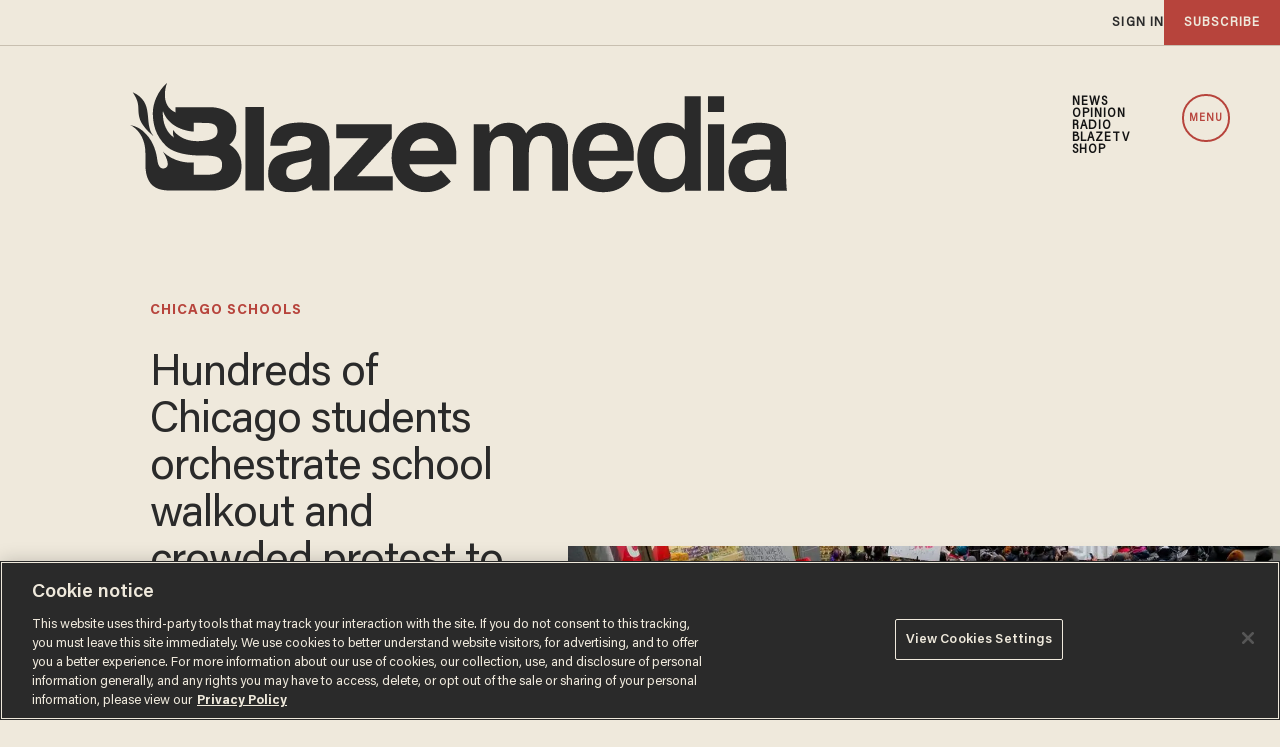

--- FILE ---
content_type: text/html; charset=utf-8
request_url: https://www.google.com/recaptcha/api2/anchor?ar=1&k=6Lf8zqgoAAAAAFUUkcOQ6F63JUDRJdiz_4BCIDPj&co=aHR0cHM6Ly9saW5rLnRoZWJsYXplLmNvbTo0NDM.&hl=en&v=PoyoqOPhxBO7pBk68S4YbpHZ&size=invisible&anchor-ms=20000&execute-ms=30000&cb=3h3wnieqrrn
body_size: 48550
content:
<!DOCTYPE HTML><html dir="ltr" lang="en"><head><meta http-equiv="Content-Type" content="text/html; charset=UTF-8">
<meta http-equiv="X-UA-Compatible" content="IE=edge">
<title>reCAPTCHA</title>
<style type="text/css">
/* cyrillic-ext */
@font-face {
  font-family: 'Roboto';
  font-style: normal;
  font-weight: 400;
  font-stretch: 100%;
  src: url(//fonts.gstatic.com/s/roboto/v48/KFO7CnqEu92Fr1ME7kSn66aGLdTylUAMa3GUBHMdazTgWw.woff2) format('woff2');
  unicode-range: U+0460-052F, U+1C80-1C8A, U+20B4, U+2DE0-2DFF, U+A640-A69F, U+FE2E-FE2F;
}
/* cyrillic */
@font-face {
  font-family: 'Roboto';
  font-style: normal;
  font-weight: 400;
  font-stretch: 100%;
  src: url(//fonts.gstatic.com/s/roboto/v48/KFO7CnqEu92Fr1ME7kSn66aGLdTylUAMa3iUBHMdazTgWw.woff2) format('woff2');
  unicode-range: U+0301, U+0400-045F, U+0490-0491, U+04B0-04B1, U+2116;
}
/* greek-ext */
@font-face {
  font-family: 'Roboto';
  font-style: normal;
  font-weight: 400;
  font-stretch: 100%;
  src: url(//fonts.gstatic.com/s/roboto/v48/KFO7CnqEu92Fr1ME7kSn66aGLdTylUAMa3CUBHMdazTgWw.woff2) format('woff2');
  unicode-range: U+1F00-1FFF;
}
/* greek */
@font-face {
  font-family: 'Roboto';
  font-style: normal;
  font-weight: 400;
  font-stretch: 100%;
  src: url(//fonts.gstatic.com/s/roboto/v48/KFO7CnqEu92Fr1ME7kSn66aGLdTylUAMa3-UBHMdazTgWw.woff2) format('woff2');
  unicode-range: U+0370-0377, U+037A-037F, U+0384-038A, U+038C, U+038E-03A1, U+03A3-03FF;
}
/* math */
@font-face {
  font-family: 'Roboto';
  font-style: normal;
  font-weight: 400;
  font-stretch: 100%;
  src: url(//fonts.gstatic.com/s/roboto/v48/KFO7CnqEu92Fr1ME7kSn66aGLdTylUAMawCUBHMdazTgWw.woff2) format('woff2');
  unicode-range: U+0302-0303, U+0305, U+0307-0308, U+0310, U+0312, U+0315, U+031A, U+0326-0327, U+032C, U+032F-0330, U+0332-0333, U+0338, U+033A, U+0346, U+034D, U+0391-03A1, U+03A3-03A9, U+03B1-03C9, U+03D1, U+03D5-03D6, U+03F0-03F1, U+03F4-03F5, U+2016-2017, U+2034-2038, U+203C, U+2040, U+2043, U+2047, U+2050, U+2057, U+205F, U+2070-2071, U+2074-208E, U+2090-209C, U+20D0-20DC, U+20E1, U+20E5-20EF, U+2100-2112, U+2114-2115, U+2117-2121, U+2123-214F, U+2190, U+2192, U+2194-21AE, U+21B0-21E5, U+21F1-21F2, U+21F4-2211, U+2213-2214, U+2216-22FF, U+2308-230B, U+2310, U+2319, U+231C-2321, U+2336-237A, U+237C, U+2395, U+239B-23B7, U+23D0, U+23DC-23E1, U+2474-2475, U+25AF, U+25B3, U+25B7, U+25BD, U+25C1, U+25CA, U+25CC, U+25FB, U+266D-266F, U+27C0-27FF, U+2900-2AFF, U+2B0E-2B11, U+2B30-2B4C, U+2BFE, U+3030, U+FF5B, U+FF5D, U+1D400-1D7FF, U+1EE00-1EEFF;
}
/* symbols */
@font-face {
  font-family: 'Roboto';
  font-style: normal;
  font-weight: 400;
  font-stretch: 100%;
  src: url(//fonts.gstatic.com/s/roboto/v48/KFO7CnqEu92Fr1ME7kSn66aGLdTylUAMaxKUBHMdazTgWw.woff2) format('woff2');
  unicode-range: U+0001-000C, U+000E-001F, U+007F-009F, U+20DD-20E0, U+20E2-20E4, U+2150-218F, U+2190, U+2192, U+2194-2199, U+21AF, U+21E6-21F0, U+21F3, U+2218-2219, U+2299, U+22C4-22C6, U+2300-243F, U+2440-244A, U+2460-24FF, U+25A0-27BF, U+2800-28FF, U+2921-2922, U+2981, U+29BF, U+29EB, U+2B00-2BFF, U+4DC0-4DFF, U+FFF9-FFFB, U+10140-1018E, U+10190-1019C, U+101A0, U+101D0-101FD, U+102E0-102FB, U+10E60-10E7E, U+1D2C0-1D2D3, U+1D2E0-1D37F, U+1F000-1F0FF, U+1F100-1F1AD, U+1F1E6-1F1FF, U+1F30D-1F30F, U+1F315, U+1F31C, U+1F31E, U+1F320-1F32C, U+1F336, U+1F378, U+1F37D, U+1F382, U+1F393-1F39F, U+1F3A7-1F3A8, U+1F3AC-1F3AF, U+1F3C2, U+1F3C4-1F3C6, U+1F3CA-1F3CE, U+1F3D4-1F3E0, U+1F3ED, U+1F3F1-1F3F3, U+1F3F5-1F3F7, U+1F408, U+1F415, U+1F41F, U+1F426, U+1F43F, U+1F441-1F442, U+1F444, U+1F446-1F449, U+1F44C-1F44E, U+1F453, U+1F46A, U+1F47D, U+1F4A3, U+1F4B0, U+1F4B3, U+1F4B9, U+1F4BB, U+1F4BF, U+1F4C8-1F4CB, U+1F4D6, U+1F4DA, U+1F4DF, U+1F4E3-1F4E6, U+1F4EA-1F4ED, U+1F4F7, U+1F4F9-1F4FB, U+1F4FD-1F4FE, U+1F503, U+1F507-1F50B, U+1F50D, U+1F512-1F513, U+1F53E-1F54A, U+1F54F-1F5FA, U+1F610, U+1F650-1F67F, U+1F687, U+1F68D, U+1F691, U+1F694, U+1F698, U+1F6AD, U+1F6B2, U+1F6B9-1F6BA, U+1F6BC, U+1F6C6-1F6CF, U+1F6D3-1F6D7, U+1F6E0-1F6EA, U+1F6F0-1F6F3, U+1F6F7-1F6FC, U+1F700-1F7FF, U+1F800-1F80B, U+1F810-1F847, U+1F850-1F859, U+1F860-1F887, U+1F890-1F8AD, U+1F8B0-1F8BB, U+1F8C0-1F8C1, U+1F900-1F90B, U+1F93B, U+1F946, U+1F984, U+1F996, U+1F9E9, U+1FA00-1FA6F, U+1FA70-1FA7C, U+1FA80-1FA89, U+1FA8F-1FAC6, U+1FACE-1FADC, U+1FADF-1FAE9, U+1FAF0-1FAF8, U+1FB00-1FBFF;
}
/* vietnamese */
@font-face {
  font-family: 'Roboto';
  font-style: normal;
  font-weight: 400;
  font-stretch: 100%;
  src: url(//fonts.gstatic.com/s/roboto/v48/KFO7CnqEu92Fr1ME7kSn66aGLdTylUAMa3OUBHMdazTgWw.woff2) format('woff2');
  unicode-range: U+0102-0103, U+0110-0111, U+0128-0129, U+0168-0169, U+01A0-01A1, U+01AF-01B0, U+0300-0301, U+0303-0304, U+0308-0309, U+0323, U+0329, U+1EA0-1EF9, U+20AB;
}
/* latin-ext */
@font-face {
  font-family: 'Roboto';
  font-style: normal;
  font-weight: 400;
  font-stretch: 100%;
  src: url(//fonts.gstatic.com/s/roboto/v48/KFO7CnqEu92Fr1ME7kSn66aGLdTylUAMa3KUBHMdazTgWw.woff2) format('woff2');
  unicode-range: U+0100-02BA, U+02BD-02C5, U+02C7-02CC, U+02CE-02D7, U+02DD-02FF, U+0304, U+0308, U+0329, U+1D00-1DBF, U+1E00-1E9F, U+1EF2-1EFF, U+2020, U+20A0-20AB, U+20AD-20C0, U+2113, U+2C60-2C7F, U+A720-A7FF;
}
/* latin */
@font-face {
  font-family: 'Roboto';
  font-style: normal;
  font-weight: 400;
  font-stretch: 100%;
  src: url(//fonts.gstatic.com/s/roboto/v48/KFO7CnqEu92Fr1ME7kSn66aGLdTylUAMa3yUBHMdazQ.woff2) format('woff2');
  unicode-range: U+0000-00FF, U+0131, U+0152-0153, U+02BB-02BC, U+02C6, U+02DA, U+02DC, U+0304, U+0308, U+0329, U+2000-206F, U+20AC, U+2122, U+2191, U+2193, U+2212, U+2215, U+FEFF, U+FFFD;
}
/* cyrillic-ext */
@font-face {
  font-family: 'Roboto';
  font-style: normal;
  font-weight: 500;
  font-stretch: 100%;
  src: url(//fonts.gstatic.com/s/roboto/v48/KFO7CnqEu92Fr1ME7kSn66aGLdTylUAMa3GUBHMdazTgWw.woff2) format('woff2');
  unicode-range: U+0460-052F, U+1C80-1C8A, U+20B4, U+2DE0-2DFF, U+A640-A69F, U+FE2E-FE2F;
}
/* cyrillic */
@font-face {
  font-family: 'Roboto';
  font-style: normal;
  font-weight: 500;
  font-stretch: 100%;
  src: url(//fonts.gstatic.com/s/roboto/v48/KFO7CnqEu92Fr1ME7kSn66aGLdTylUAMa3iUBHMdazTgWw.woff2) format('woff2');
  unicode-range: U+0301, U+0400-045F, U+0490-0491, U+04B0-04B1, U+2116;
}
/* greek-ext */
@font-face {
  font-family: 'Roboto';
  font-style: normal;
  font-weight: 500;
  font-stretch: 100%;
  src: url(//fonts.gstatic.com/s/roboto/v48/KFO7CnqEu92Fr1ME7kSn66aGLdTylUAMa3CUBHMdazTgWw.woff2) format('woff2');
  unicode-range: U+1F00-1FFF;
}
/* greek */
@font-face {
  font-family: 'Roboto';
  font-style: normal;
  font-weight: 500;
  font-stretch: 100%;
  src: url(//fonts.gstatic.com/s/roboto/v48/KFO7CnqEu92Fr1ME7kSn66aGLdTylUAMa3-UBHMdazTgWw.woff2) format('woff2');
  unicode-range: U+0370-0377, U+037A-037F, U+0384-038A, U+038C, U+038E-03A1, U+03A3-03FF;
}
/* math */
@font-face {
  font-family: 'Roboto';
  font-style: normal;
  font-weight: 500;
  font-stretch: 100%;
  src: url(//fonts.gstatic.com/s/roboto/v48/KFO7CnqEu92Fr1ME7kSn66aGLdTylUAMawCUBHMdazTgWw.woff2) format('woff2');
  unicode-range: U+0302-0303, U+0305, U+0307-0308, U+0310, U+0312, U+0315, U+031A, U+0326-0327, U+032C, U+032F-0330, U+0332-0333, U+0338, U+033A, U+0346, U+034D, U+0391-03A1, U+03A3-03A9, U+03B1-03C9, U+03D1, U+03D5-03D6, U+03F0-03F1, U+03F4-03F5, U+2016-2017, U+2034-2038, U+203C, U+2040, U+2043, U+2047, U+2050, U+2057, U+205F, U+2070-2071, U+2074-208E, U+2090-209C, U+20D0-20DC, U+20E1, U+20E5-20EF, U+2100-2112, U+2114-2115, U+2117-2121, U+2123-214F, U+2190, U+2192, U+2194-21AE, U+21B0-21E5, U+21F1-21F2, U+21F4-2211, U+2213-2214, U+2216-22FF, U+2308-230B, U+2310, U+2319, U+231C-2321, U+2336-237A, U+237C, U+2395, U+239B-23B7, U+23D0, U+23DC-23E1, U+2474-2475, U+25AF, U+25B3, U+25B7, U+25BD, U+25C1, U+25CA, U+25CC, U+25FB, U+266D-266F, U+27C0-27FF, U+2900-2AFF, U+2B0E-2B11, U+2B30-2B4C, U+2BFE, U+3030, U+FF5B, U+FF5D, U+1D400-1D7FF, U+1EE00-1EEFF;
}
/* symbols */
@font-face {
  font-family: 'Roboto';
  font-style: normal;
  font-weight: 500;
  font-stretch: 100%;
  src: url(//fonts.gstatic.com/s/roboto/v48/KFO7CnqEu92Fr1ME7kSn66aGLdTylUAMaxKUBHMdazTgWw.woff2) format('woff2');
  unicode-range: U+0001-000C, U+000E-001F, U+007F-009F, U+20DD-20E0, U+20E2-20E4, U+2150-218F, U+2190, U+2192, U+2194-2199, U+21AF, U+21E6-21F0, U+21F3, U+2218-2219, U+2299, U+22C4-22C6, U+2300-243F, U+2440-244A, U+2460-24FF, U+25A0-27BF, U+2800-28FF, U+2921-2922, U+2981, U+29BF, U+29EB, U+2B00-2BFF, U+4DC0-4DFF, U+FFF9-FFFB, U+10140-1018E, U+10190-1019C, U+101A0, U+101D0-101FD, U+102E0-102FB, U+10E60-10E7E, U+1D2C0-1D2D3, U+1D2E0-1D37F, U+1F000-1F0FF, U+1F100-1F1AD, U+1F1E6-1F1FF, U+1F30D-1F30F, U+1F315, U+1F31C, U+1F31E, U+1F320-1F32C, U+1F336, U+1F378, U+1F37D, U+1F382, U+1F393-1F39F, U+1F3A7-1F3A8, U+1F3AC-1F3AF, U+1F3C2, U+1F3C4-1F3C6, U+1F3CA-1F3CE, U+1F3D4-1F3E0, U+1F3ED, U+1F3F1-1F3F3, U+1F3F5-1F3F7, U+1F408, U+1F415, U+1F41F, U+1F426, U+1F43F, U+1F441-1F442, U+1F444, U+1F446-1F449, U+1F44C-1F44E, U+1F453, U+1F46A, U+1F47D, U+1F4A3, U+1F4B0, U+1F4B3, U+1F4B9, U+1F4BB, U+1F4BF, U+1F4C8-1F4CB, U+1F4D6, U+1F4DA, U+1F4DF, U+1F4E3-1F4E6, U+1F4EA-1F4ED, U+1F4F7, U+1F4F9-1F4FB, U+1F4FD-1F4FE, U+1F503, U+1F507-1F50B, U+1F50D, U+1F512-1F513, U+1F53E-1F54A, U+1F54F-1F5FA, U+1F610, U+1F650-1F67F, U+1F687, U+1F68D, U+1F691, U+1F694, U+1F698, U+1F6AD, U+1F6B2, U+1F6B9-1F6BA, U+1F6BC, U+1F6C6-1F6CF, U+1F6D3-1F6D7, U+1F6E0-1F6EA, U+1F6F0-1F6F3, U+1F6F7-1F6FC, U+1F700-1F7FF, U+1F800-1F80B, U+1F810-1F847, U+1F850-1F859, U+1F860-1F887, U+1F890-1F8AD, U+1F8B0-1F8BB, U+1F8C0-1F8C1, U+1F900-1F90B, U+1F93B, U+1F946, U+1F984, U+1F996, U+1F9E9, U+1FA00-1FA6F, U+1FA70-1FA7C, U+1FA80-1FA89, U+1FA8F-1FAC6, U+1FACE-1FADC, U+1FADF-1FAE9, U+1FAF0-1FAF8, U+1FB00-1FBFF;
}
/* vietnamese */
@font-face {
  font-family: 'Roboto';
  font-style: normal;
  font-weight: 500;
  font-stretch: 100%;
  src: url(//fonts.gstatic.com/s/roboto/v48/KFO7CnqEu92Fr1ME7kSn66aGLdTylUAMa3OUBHMdazTgWw.woff2) format('woff2');
  unicode-range: U+0102-0103, U+0110-0111, U+0128-0129, U+0168-0169, U+01A0-01A1, U+01AF-01B0, U+0300-0301, U+0303-0304, U+0308-0309, U+0323, U+0329, U+1EA0-1EF9, U+20AB;
}
/* latin-ext */
@font-face {
  font-family: 'Roboto';
  font-style: normal;
  font-weight: 500;
  font-stretch: 100%;
  src: url(//fonts.gstatic.com/s/roboto/v48/KFO7CnqEu92Fr1ME7kSn66aGLdTylUAMa3KUBHMdazTgWw.woff2) format('woff2');
  unicode-range: U+0100-02BA, U+02BD-02C5, U+02C7-02CC, U+02CE-02D7, U+02DD-02FF, U+0304, U+0308, U+0329, U+1D00-1DBF, U+1E00-1E9F, U+1EF2-1EFF, U+2020, U+20A0-20AB, U+20AD-20C0, U+2113, U+2C60-2C7F, U+A720-A7FF;
}
/* latin */
@font-face {
  font-family: 'Roboto';
  font-style: normal;
  font-weight: 500;
  font-stretch: 100%;
  src: url(//fonts.gstatic.com/s/roboto/v48/KFO7CnqEu92Fr1ME7kSn66aGLdTylUAMa3yUBHMdazQ.woff2) format('woff2');
  unicode-range: U+0000-00FF, U+0131, U+0152-0153, U+02BB-02BC, U+02C6, U+02DA, U+02DC, U+0304, U+0308, U+0329, U+2000-206F, U+20AC, U+2122, U+2191, U+2193, U+2212, U+2215, U+FEFF, U+FFFD;
}
/* cyrillic-ext */
@font-face {
  font-family: 'Roboto';
  font-style: normal;
  font-weight: 900;
  font-stretch: 100%;
  src: url(//fonts.gstatic.com/s/roboto/v48/KFO7CnqEu92Fr1ME7kSn66aGLdTylUAMa3GUBHMdazTgWw.woff2) format('woff2');
  unicode-range: U+0460-052F, U+1C80-1C8A, U+20B4, U+2DE0-2DFF, U+A640-A69F, U+FE2E-FE2F;
}
/* cyrillic */
@font-face {
  font-family: 'Roboto';
  font-style: normal;
  font-weight: 900;
  font-stretch: 100%;
  src: url(//fonts.gstatic.com/s/roboto/v48/KFO7CnqEu92Fr1ME7kSn66aGLdTylUAMa3iUBHMdazTgWw.woff2) format('woff2');
  unicode-range: U+0301, U+0400-045F, U+0490-0491, U+04B0-04B1, U+2116;
}
/* greek-ext */
@font-face {
  font-family: 'Roboto';
  font-style: normal;
  font-weight: 900;
  font-stretch: 100%;
  src: url(//fonts.gstatic.com/s/roboto/v48/KFO7CnqEu92Fr1ME7kSn66aGLdTylUAMa3CUBHMdazTgWw.woff2) format('woff2');
  unicode-range: U+1F00-1FFF;
}
/* greek */
@font-face {
  font-family: 'Roboto';
  font-style: normal;
  font-weight: 900;
  font-stretch: 100%;
  src: url(//fonts.gstatic.com/s/roboto/v48/KFO7CnqEu92Fr1ME7kSn66aGLdTylUAMa3-UBHMdazTgWw.woff2) format('woff2');
  unicode-range: U+0370-0377, U+037A-037F, U+0384-038A, U+038C, U+038E-03A1, U+03A3-03FF;
}
/* math */
@font-face {
  font-family: 'Roboto';
  font-style: normal;
  font-weight: 900;
  font-stretch: 100%;
  src: url(//fonts.gstatic.com/s/roboto/v48/KFO7CnqEu92Fr1ME7kSn66aGLdTylUAMawCUBHMdazTgWw.woff2) format('woff2');
  unicode-range: U+0302-0303, U+0305, U+0307-0308, U+0310, U+0312, U+0315, U+031A, U+0326-0327, U+032C, U+032F-0330, U+0332-0333, U+0338, U+033A, U+0346, U+034D, U+0391-03A1, U+03A3-03A9, U+03B1-03C9, U+03D1, U+03D5-03D6, U+03F0-03F1, U+03F4-03F5, U+2016-2017, U+2034-2038, U+203C, U+2040, U+2043, U+2047, U+2050, U+2057, U+205F, U+2070-2071, U+2074-208E, U+2090-209C, U+20D0-20DC, U+20E1, U+20E5-20EF, U+2100-2112, U+2114-2115, U+2117-2121, U+2123-214F, U+2190, U+2192, U+2194-21AE, U+21B0-21E5, U+21F1-21F2, U+21F4-2211, U+2213-2214, U+2216-22FF, U+2308-230B, U+2310, U+2319, U+231C-2321, U+2336-237A, U+237C, U+2395, U+239B-23B7, U+23D0, U+23DC-23E1, U+2474-2475, U+25AF, U+25B3, U+25B7, U+25BD, U+25C1, U+25CA, U+25CC, U+25FB, U+266D-266F, U+27C0-27FF, U+2900-2AFF, U+2B0E-2B11, U+2B30-2B4C, U+2BFE, U+3030, U+FF5B, U+FF5D, U+1D400-1D7FF, U+1EE00-1EEFF;
}
/* symbols */
@font-face {
  font-family: 'Roboto';
  font-style: normal;
  font-weight: 900;
  font-stretch: 100%;
  src: url(//fonts.gstatic.com/s/roboto/v48/KFO7CnqEu92Fr1ME7kSn66aGLdTylUAMaxKUBHMdazTgWw.woff2) format('woff2');
  unicode-range: U+0001-000C, U+000E-001F, U+007F-009F, U+20DD-20E0, U+20E2-20E4, U+2150-218F, U+2190, U+2192, U+2194-2199, U+21AF, U+21E6-21F0, U+21F3, U+2218-2219, U+2299, U+22C4-22C6, U+2300-243F, U+2440-244A, U+2460-24FF, U+25A0-27BF, U+2800-28FF, U+2921-2922, U+2981, U+29BF, U+29EB, U+2B00-2BFF, U+4DC0-4DFF, U+FFF9-FFFB, U+10140-1018E, U+10190-1019C, U+101A0, U+101D0-101FD, U+102E0-102FB, U+10E60-10E7E, U+1D2C0-1D2D3, U+1D2E0-1D37F, U+1F000-1F0FF, U+1F100-1F1AD, U+1F1E6-1F1FF, U+1F30D-1F30F, U+1F315, U+1F31C, U+1F31E, U+1F320-1F32C, U+1F336, U+1F378, U+1F37D, U+1F382, U+1F393-1F39F, U+1F3A7-1F3A8, U+1F3AC-1F3AF, U+1F3C2, U+1F3C4-1F3C6, U+1F3CA-1F3CE, U+1F3D4-1F3E0, U+1F3ED, U+1F3F1-1F3F3, U+1F3F5-1F3F7, U+1F408, U+1F415, U+1F41F, U+1F426, U+1F43F, U+1F441-1F442, U+1F444, U+1F446-1F449, U+1F44C-1F44E, U+1F453, U+1F46A, U+1F47D, U+1F4A3, U+1F4B0, U+1F4B3, U+1F4B9, U+1F4BB, U+1F4BF, U+1F4C8-1F4CB, U+1F4D6, U+1F4DA, U+1F4DF, U+1F4E3-1F4E6, U+1F4EA-1F4ED, U+1F4F7, U+1F4F9-1F4FB, U+1F4FD-1F4FE, U+1F503, U+1F507-1F50B, U+1F50D, U+1F512-1F513, U+1F53E-1F54A, U+1F54F-1F5FA, U+1F610, U+1F650-1F67F, U+1F687, U+1F68D, U+1F691, U+1F694, U+1F698, U+1F6AD, U+1F6B2, U+1F6B9-1F6BA, U+1F6BC, U+1F6C6-1F6CF, U+1F6D3-1F6D7, U+1F6E0-1F6EA, U+1F6F0-1F6F3, U+1F6F7-1F6FC, U+1F700-1F7FF, U+1F800-1F80B, U+1F810-1F847, U+1F850-1F859, U+1F860-1F887, U+1F890-1F8AD, U+1F8B0-1F8BB, U+1F8C0-1F8C1, U+1F900-1F90B, U+1F93B, U+1F946, U+1F984, U+1F996, U+1F9E9, U+1FA00-1FA6F, U+1FA70-1FA7C, U+1FA80-1FA89, U+1FA8F-1FAC6, U+1FACE-1FADC, U+1FADF-1FAE9, U+1FAF0-1FAF8, U+1FB00-1FBFF;
}
/* vietnamese */
@font-face {
  font-family: 'Roboto';
  font-style: normal;
  font-weight: 900;
  font-stretch: 100%;
  src: url(//fonts.gstatic.com/s/roboto/v48/KFO7CnqEu92Fr1ME7kSn66aGLdTylUAMa3OUBHMdazTgWw.woff2) format('woff2');
  unicode-range: U+0102-0103, U+0110-0111, U+0128-0129, U+0168-0169, U+01A0-01A1, U+01AF-01B0, U+0300-0301, U+0303-0304, U+0308-0309, U+0323, U+0329, U+1EA0-1EF9, U+20AB;
}
/* latin-ext */
@font-face {
  font-family: 'Roboto';
  font-style: normal;
  font-weight: 900;
  font-stretch: 100%;
  src: url(//fonts.gstatic.com/s/roboto/v48/KFO7CnqEu92Fr1ME7kSn66aGLdTylUAMa3KUBHMdazTgWw.woff2) format('woff2');
  unicode-range: U+0100-02BA, U+02BD-02C5, U+02C7-02CC, U+02CE-02D7, U+02DD-02FF, U+0304, U+0308, U+0329, U+1D00-1DBF, U+1E00-1E9F, U+1EF2-1EFF, U+2020, U+20A0-20AB, U+20AD-20C0, U+2113, U+2C60-2C7F, U+A720-A7FF;
}
/* latin */
@font-face {
  font-family: 'Roboto';
  font-style: normal;
  font-weight: 900;
  font-stretch: 100%;
  src: url(//fonts.gstatic.com/s/roboto/v48/KFO7CnqEu92Fr1ME7kSn66aGLdTylUAMa3yUBHMdazQ.woff2) format('woff2');
  unicode-range: U+0000-00FF, U+0131, U+0152-0153, U+02BB-02BC, U+02C6, U+02DA, U+02DC, U+0304, U+0308, U+0329, U+2000-206F, U+20AC, U+2122, U+2191, U+2193, U+2212, U+2215, U+FEFF, U+FFFD;
}

</style>
<link rel="stylesheet" type="text/css" href="https://www.gstatic.com/recaptcha/releases/PoyoqOPhxBO7pBk68S4YbpHZ/styles__ltr.css">
<script nonce="HCX4J6HKT8bnhuriqELCZw" type="text/javascript">window['__recaptcha_api'] = 'https://www.google.com/recaptcha/api2/';</script>
<script type="text/javascript" src="https://www.gstatic.com/recaptcha/releases/PoyoqOPhxBO7pBk68S4YbpHZ/recaptcha__en.js" nonce="HCX4J6HKT8bnhuriqELCZw">
      
    </script></head>
<body><div id="rc-anchor-alert" class="rc-anchor-alert"></div>
<input type="hidden" id="recaptcha-token" value="[base64]">
<script type="text/javascript" nonce="HCX4J6HKT8bnhuriqELCZw">
      recaptcha.anchor.Main.init("[\x22ainput\x22,[\x22bgdata\x22,\x22\x22,\[base64]/[base64]/[base64]/ZyhXLGgpOnEoW04sMjEsbF0sVywwKSxoKSxmYWxzZSxmYWxzZSl9Y2F0Y2goayl7RygzNTgsVyk/[base64]/[base64]/[base64]/[base64]/[base64]/[base64]/[base64]/bmV3IEJbT10oRFswXSk6dz09Mj9uZXcgQltPXShEWzBdLERbMV0pOnc9PTM/bmV3IEJbT10oRFswXSxEWzFdLERbMl0pOnc9PTQ/[base64]/[base64]/[base64]/[base64]/[base64]\\u003d\x22,\[base64]\\u003d\\u003d\x22,\[base64]/wp/ClT7DpD7CsMOCeUNowqQNwpZNTcKsehbCiMOOw77CoAHCp0pdw4nDjknDujTCgRVEwovDr8Oowq08w6kFQsKyKGrCjcKqAMOhwqDDgwkQwo3DsMKBAQgmRMOhHUwNQMOlX3XDl8Kiw5vDrGtzDwoOw4zCgMOZw4RkwpnDnlrCnDh/w7zChBlQwrgvXCUlVW/Ck8K/w67Cv8Kuw7IJHDHCpxpQwolhBcKLc8K1wq7CuhQFfgDCi27DlF0Jw6k7w7PDqCteWHtREsKww4pMw7ZowrIYw57DvSDCrSzCvMKKwq/Duzg/ZsKtwrvDjxksVsO7w47DpMKXw6vDol7Cq1NUbcOlFcKnHcKbw4fDn8KiNRl4woXCnMO/[base64]/w61bw77Dn8KNw7DCvxfCoURue8ODw780GTrCjMKZKMKKQMOMcQsNIW7CtcOmWQAtfMOacMOew5p+O3zDtnUiCiR8wrR3w7wzf8KTYcOGw5TDlj/[base64]/DhmB6XsKvKiPDumLCvVDDmAt6PcKIO8KWw57DgMKWw6jDjMKXYsKkw4HCnH/DoTfClhZkwpt5w6JIwrhTJcKsw6HDnsOVMcOmwr/ClCTCnsKea8OzwqbClMOFw6jCrMKiw4h/wrwEwoZxbjvCnA/[base64]/[base64]/wrvCuSbCocKISsKzGXFWVUxfVcOnf8OPw6xfw7bDp8KAwpbCq8Kqw73Cv017dzkYIgtodydjw7LCssKrJMOrbhTCvE7Do8OfwpzDnhbDkcKgwqdPIiPCmgFXwod2MsOYw44iwo1LGGDDnMOZBMOZwrBtSBEnw6TCg8OlPwjCpcOUw7HDp1bDjsKHKlQ/wohiw6I3bcOMwoF7RHPCkjBGw5s5Z8OrfVnCnTPChibCp2BoOsKyKMKxecODNMO6QMO7w7UhDFlRMRPCi8O+QjTDlsKjw7XDlTvCuMOJwr9VVQXDgU7CtX1vwqccVsKyRMO6wrlseVw/[base64]/Ul7DjhbDicK3w4DDu8KpW8KlWjhXYDXCmsKvND/[base64]/Cg8OEU3DCqAHClcOsw5wtwprDtMKBPikHJC9Rw7PCgRRfAQLCrXdCwovDp8KSw585LcKOw5hAwpEAw4cnYXPCq8Kxwpxlf8K2wow2HsKewpdJwq/CoC9NEMKCw7/CqMOQw6dZwrLDgUbDkHdeOCw4DmXDpcK1wpBIXV46wq7DnsKHwrHClmTCmMO3RWw/wrDDg2EzR8OswpnDv8OjX8O8B8KTwoLCqAh8K3fDhRPDlMOdwqTDjm3CksONOxbCk8KCw4sFWXDCo03DgivDgQDCrAEqw4/Dk0R9QDQVbsKTVxg5fw7ClcOIYyQJBMOvS8OlwqkgwrhIcMKrZ3c4wo/ClsKtYQjDkMOJKcKow44OwqYyewthwqTCjBLDshViw41dw4sRdcOowpFRNS/CjsKUcXETw5nDuMKgw4zDrcOxwqbDknjDgzTClFTDv2bDosK0QWLCglY2GsKfw5F2wrLCuXTDlsKyGlTDvgXDhcKqXsO/[base64]/wrsUVMK2wrIXwo56PcOXWwnCk8Opw6QAw6vCvsKSCsKKwoZjZcKscXXDl3/DmEbCpFRdw6McDQ0NKBfDhwIuFsO+wp5ew7/CjcO8wqnClXwbKsKEQsK8BHMjKMKwwp0MwqnDtBd2wp8bwrVpwqDCviZROjV2AsKNwoXDvm7Cu8KYwrPCjSHCrWXDqUQawpLDgg5awqDCimVaTcOvFhM3DMKLBsK9JjPCrMKRMsOlw47DksKxOhNLwpx7aw1Kw6EGw6/DlsONwoDDqQDDucKcw5N6dcO+ZkPCucOpfk9+wqLDglPCpcKtfsKEWkEvJjnDpcO3wprDmXfCijrDvMOqwo0wMMOBwpfCvADCsycgw591L8Kpw7nCusKPw6PCocOkeT3DusOZOS3CvwhGMMKKw4cQBFlzCyE8w6ZOw40eb00Ewr3DosOdM3/DqD9FY8KUbFPDocKzXcOYwoYoPVrDucKDYAzCusK+DUZZfcKCNsK+H8Kqw7/DvsOJwpFTcMOTHcOowp8bcWPDsMKbNXLCiSFuwpIow7cAPH7CgmRew4JVcwLCtyPCoMOQwqsGw4ZECcK5VcKUUcOuSsOAw43Dq8O5w5jCv2xHw4IhK1ZXURZAXcKQRMKMKMKWRcO2JAQGwpoVwp7CpMKdOMOifMOSwrBEAsKVw7Ujw5rCn8O9woJUw7k/woPDrzlmawPDh8KJecKbwp3DnMK2KcO8WsKSNwLDhcKow6rCgj17wpHDkcKfHsOow7IcIsOaw5/DoyJwbFcpw7NgRULChk1+w57Dk8KSwqQEwq3DrsOiwq/CksKNFG7CqmnCtTvDhcKow5RmacK8esKewrIjHy7Cii3Cq0Q2wqJ9NjnDi8Kew6fCqAhpA3pLw7REwq5+wrZpPHHDnmPDp0dFwoNWw4orw4VRw5bDikXCgcK0wp/DpsO2biYXwojDhS/DuMKXwpvCk2fCvkcGDGNSw5/DiQjDrSZeK8KiX8Oew4MMGMOzw5XCrsKLNsOrLnRCahkaT8OZXMOTwpImEFvCosKpwpMKGH83w5x2CRbCo2zDiyxqw6DDsMKlOnfCpSELXcODA8OWw5PDkisqw7tUw6fCrzA7FsOuwq/[base64]/CgMK4wrNNUMKjP09WwpTCiMO/w7vCngfChEFKw73DnH85w6Jiw4rCmMOkEyHDgMOGwph2wqHCgkMrdjjCuGvDv8KCw5/ChcKBS8Kyw4RmR8OKw4bCvsKvQjfDmA7CgygKw4jDriLCi8O8IQ1FD3nCo8OkVcKEYg7Ctj7ChsOMw4A7woPCklDCpU50wrLDk0nChx7DuMOhaMKswo/[base64]/DgcKOC8Kwwp59wrvCicKdQMOQYcK8wp1MRlfCpjpJecKtSMO/Q8K+wpwVd3XDgsOKEMK1wobCoMKGwpx2AVJuw4vDhMOcf8OFwqRyfwPDvF/CmsO5W8OAGksZw6fDqsKww6djZ8KAwpkfLsOvw7YQe8KAw50aTsKHS2k5wokbwpjDgsKIwqrDh8K/U8Odw5rCiG91wqbCkU7DosOJY8K1CMKewpcfF8OjHcKgwqNzfMOyw6TCqsK9Z0l9w4ZQH8OWwpdcw5J5wrTDvBDCglPCrMKRwrnCpsKSwpXCgn/[base64]/DoMKFw5UOw5jCl8O3w4fDiMKtw4FBfysMecKnAV8jw7vCkMOmLMOWOMOwQ8K7w4vCizAiZ8OOKsOxwqdIw7vDgHTDhwfDvsKsw6vCmW5CGcKoDQBSDwLClcO1woISwpPCusO0IhPChSoYJcO0w5Vdw4ITwqpjwoHDncOcchHDhsKkwrrCrG/Ct8K8A8OGwqN3w57DhFjCtcKzCMKnWBFtDsKBwq/DunNSZ8KaVcORwoFYa8OxYDw/NMOsDsOmw43CmBdnNgEkw6jDgcO5QUPCscKsw5/DmBrCoVTDvBbCuh4xwoLDscK+w4nDtjQQLDBiwrxPO8KFwp42wpXDnx7DlQ/Cp35qUDjCmsKFw5fCu8ONXijDllLCsX3DgQzCkMK1BMKIWsOxwq5uNMKew5JQcMKswqQbZcOqw6pIUGxdXF7Cr8OjMTjCkTvDgyzDmkfDnGBtA8KZZQ5Nw6bDp8Kuw4lrwrdITcOjXyjCpB3ClcKxw5ZmRFvDlMOPwrM/[base64]/w6dcw6LDnsO5w5Y4HsOhw5PDmDtDw53Ct3nDsmbDoMKhwowHwo4LWzZOwpBhNsK7wrwKPEjCvkjCtmEiw49awqtTGlHDskTDo8KUwpZKBsOyworCkcOgXyg/w4dIKj8mw5MaFsKnw5JewopAwpwofMKGB8KywpR4SBhnOWrCsB40NS3DmMKyCsKjAcOiIcKkKVYcw7kbUwXDjHXCj8O/wrjDi8ODwrFPI1XDssOdIn3DuTNrInN9PsKWPsKUSMKww5bDshnDmMOaw4XDjUAaHxJUw6jDlMKkKcOobcKmw5o5w5jCkMKFYcKww6UmwofDoi0cEgcnw4vDsUt1EcOxw7oTwrzDgcOiQG1eZMKAGi/CvmrDusO0TMKpPRrCqcO9wpXDpD/CqsKfRhd5w7VYZTPCg3c5wpJuPsKSwqZDEsOnfx7CkVxqwowIw4vDrWpYwoBwFsKaZ3XCvFTCtVJ4e3xawrYywq7Cj2ohwpx6w6R9UwbCqsOLP8KUw4HDjUg8eSlUPSHDrcORw7DClcK6w6lbY8OmSmBzwo/CkzBBwprDpMKfGnPDocKwwrxDEHPCqAhNw5sowp7Dh2UxVMO/RUJtw60dC8KZwrdcwoNda8KEQcO3w6JTFBHDgn/[base64]/wp7CriQ6w4nCjcK9JTrDjsKnw6fDuMKYwqrCr8KuwodCw4BCw7PDqkECwpvDjWFAw6fDucKOw7drw6HDn0MGw6/CqjzCg8KawpVWw5MafsOdOwFYwpDDhBXCk1XDsFDDv1PDu8KwLkJrwpAKw5zCpwDCr8Orw4kmw4hlcMODwqjCisKTw7PCoDh2woLDlcOlHCwwwq/CiXd+RE9vw5jCr1A3L3XCiwjDg3bCj8OAwoTDl3XDgVzDi8KHGgdOw6XDgsKRworDl8O0CsKGwoosSSnDgQY0wpvDn2gXTMOVa8KUV0fClcOjPcOxcMKDwo4Gw7TCul/CoMKvVcKhJ8OHw7ohMsOMw65dwr7Do8Oua3EETcK5w5tNBMK+ekzDisO4wrp9OsObwoPCrA/Ct0MWwrspwqVbL8KeNsKgJRLCn3xsbsKuwrnDisKCw6HDkMKbw5/[base64]/[base64]/DmD1/asKjworCl8KsNFdJw73Dm2NRw6XDiFFCw7vCjcODLXrCnDLDl8K9ChpCwozDqMKww6MXwqbDgcOfwoJDwqnDjcKddg4ERVINGMKLw5TCtH4Iw6FSQG7Di8Ksb8OHFMKkRDlOw4TDkRV7w6/ClGjDlMKxw7g8Y8O5w7xUZcK5d8KKw4EIwpzDg8KKWErCqcKAw73DpMOlwrbCv8KCWBMfwroMCHPDvMKQwprCp8Oxw6rCqsOpw5nDgB7CmWNLwq/CocKpEgpELTXDjztTwqnCscKVwqPDklLCv8K5w6xgw4vDjMKPw4RQdMOmw5jCpiDDshLDlx5USxXCj0M8bXkiwrQ2VsO2C3wPbjrCi8OJwoVzwrh/wonDhlvDjjnCssKnw6XCrMKSwosOIMOuCcODAWEkMMKWw6fDqAoXAAnDm8KYR0/[base64]/CgAlawqjDgyNQVMKiw6LDkMO3woQyw6tPwrvCssKTwrbCosKQKcKXwoDCicOkwpwuQA3CusK0w5jCmsOaKEbDt8O4wpvDgsKtKA7Dpj4TwqlVJcKTwrjDnjtew58hVcOAISc/GU47wq/[base64]/[base64]/Ct8KvfkMew67Dr1dvSMKqf2XCjDzCtmohBsK0OmjDtsORwp7DjEkawqXDuSZKLcORBlUZdH/CjsOxwp1WIW/DsMOIwr3DhsKtw6Q2w5bDvMOPw5HCjl/DpMK/wq3DnxLDnsOowrLDtcO8QXfDgcKESsOcwpIIG8K2LMOWT8KWI0dQwrgyVcOtTTTDj3LDmCPCu8OpaDHCpEXDr8OqworDg0nCocOrwrNUGS4kw6xVwoECwpLCtcKUScO9AsOPOR/CkcKHT8OEYxhQwpXDksKWwonDhMOEw77Dq8Kqw41qwq7Cp8OhFsO3KMOew6tOw6kRwqAmAkHCpcORdcOAw5oOwqdGwow8Jwlnw5V8w4FRJcO3VXhuwrbDv8Oxw5HDs8KZaxnDhgHDujzDgX/[base64]/CicO6PGBowrV3w4DCqMKHw60dwqrCtMKeRsK5w6MPbwFSEBxJKsOzNsO1w4A4wrUYw6tgbcOwRAZBDzc2w6DDrHLDkMOaDksoBWBRw7/CiERdTRtKMk7DvHrCr3AHVFogwqjDoBfCgS5eZ0BTSUICA8K1w5kTZQ3Cl8KAwpw1wowqC8OYIcKDSgdvLMOlwoBAwrEPw4HCr8OxQ8OXUlLDlMOuesKzwqbDsCF9w67CrHzCuzzDosOew7nCrcKQwrIfwrcbMyMhw5U/[base64]/Q8KewpfDgcK9PcOqwpvDjMO5wr3CjSzCvH9xQA7DgsO7DEtewpXDj8Kxw6Bsw4jDlcOmwqrCpFRgYn5UwospwoDCjzc9w40iw6sZw7TDksOeQ8KuSsOLwqrDpcKwwqzCq1JIw5bCsMKOUgoNasKOACPCpgfCoQvDm8KKesK9w73Ch8OSd1XCgsKJw7wiB8K/w43DllTCmMKBGU/DpULCvAHDhG/DssOmw5RLw6rCrh7CgUBBwpEAw54JCsKGfcKdw51/wqA0wpPCrUrDv00Sw6TCvQXCs1XDtBcowp/Dl8KSw6dFESnDvwrCrsOiw50kw63Dk8K4wqLCoEzCisOkwrnDpsOvw50aIhzCsTXDgCwfHGzDjFgow703w5bDgF7CpELCr8KSw5/CvmYEwqLCscKuwrkUaMOKwqlpH0/DtkENXcK5wqARw7PCgsOewqDCoMOGKinDosKfwozDtQ7DjMO+EMK9w6rCrMK2wrXDsBg2EcKeTC9sw6Bvw6twwpM+w7Ydw7LDsU42J8OTwoBLwoF7BWsHwpHDnRnDicKXwrDCtRTDjsO1wrTCqsKMEGpRGhdoKlFcK8O/[base64]/Cj39JwosjwpgCXMObwqzCgkDCgmdpD8KPWMKiwrw5PEQ/OgUEXcODwoHCpGPDtsK/wojCpAQEITETFxFaw6Mxw6rDu1tPwovDqSbCoGTDjcOnPsKiDcKhwqBGQAfDicK3L2fDpsOZw5nDsDzDr1M0wrXCoCNTw4LDiiLDuMOww41IwpbDg8O/w4hkwpdTwpZFw6spL8KVCsOYGUTDvsK4KwIOZcKTw48sw7fDk0jCsAdWw4TCocOtwrBCI8K7JVnDq8O9D8OwcALCilTDksK7UD5tKiXDl8ORGH/[base64]/DjHcwVHfDucOJK8OmwplQNmkbFcOUU8KJw7E/W8Kjw7/CnmYsGj/[base64]/DmBxMw4/ChsK7HFxYIjskUMO1C0fDkB94WiZ1HDHDjCvCtMOJLm8/[base64]/CqMO0T8KRwr7DisO0GwvCkMKQXQ3Ck8KkwrPCmcKsw7AcU8KywpAxFCXCjwXCr2fCmMKWSsKMEcKaZ3Bzw7jDjStSw5DCsRRtBcOjw5QMXXB0wobDi8OHWsKfASogfF3Di8Kvw7RBw4LDgWPClRzCtiTDpG5aw7rDssO5w5UiPMKow4/[base64]/V8OOSSvCv8KawoVrw73CqMKwGMO/wqrCs8OIw6MFQcKNw7AObBHDtTksUsK8wpDDo8OFwpEZYGTDrgfDlcOEUmrDgG1sfsOUf2zDp8ODDMOvE8Odw7UdAcKvwoTDuMOtwp/[base64]/CjyVmw47Csi3Cr8OTwr85woIfUBxjdsKlw4wKC3B8wpHCjCANw5HDhcOwVDVswogkwpfDlsOqGcOuw4HDinhDw6fDhcO/NF/Cp8Kaw43CnR4vJG50w7JpHsKpCRLCpHzCtsO+H8KrGsOEwoTDgBLCv8OScsKRw5fDvcKDIsO9wrlGw5jDqjN9XMKswq1NGA7Ck0XDlcKkwozDjMOmw5BHwpPChhtONsOew5hxwo5lwqV2w7/DvMKBAcKnw4bDr8KBSHcTFwXDv1VoL8KRwrctK289UW3DrB3DmsKJw6VoFcK8w6k0TsO5w57DgcKnYcKsw6duw5UtwoXCi3zDlxvDlcONDcKEWcKTwpXDp2NWQk0dwq7Dn8OGdsO+wr8xBcOxZgDCh8Kww5/CgDrCkMKAw7bCi8KQOMOXcjhxYcKqJzgTwq9+w4TDsCgDw5N7w61HHQDDlcK0wqNoN8K2w4/[base64]/CssKNw6bDuQrCr8Klcylsw7TDlglXAjdbR0xBYB8Hwo/DmUJdP8OPecKiMw4RQMKKw5zDmlkXU23ClAxfQ3VwVXPDvkvDhQnCihzCoMK1H8OSFcK1DsKjHMOJUX4wHxp0J8K/[base64]/[base64]/wpUDCsOffEAARcKdYMOEw5skasOZWTDCoMKDwr/Dv8OYEsOfcgPDoMKAw7jCpzPDn8KBw75/w549wqTDhcKJw5w2Mj9QWcKBw5MGw6zCiwwRwpgnTsOgw6wGwrscN8OETMKVwoXDlcKwVcKhwoonw73DoMKoFC0sAcKfIgbCq8O1w4NDw6NJwps8wrXDrsOfUcKUw5/CtcKbwr0/PSDClcOew5TCt8KVRwxkw77CtsK0Jl/Co8OHwp3DosOhwrHCicO4w5k2w53Cp8ORRcOIZcKBRxHCjA7Cu8KPYXLCvMKMwozCsMOZTktAPlxewqgWwoRqwpFrwq5dV1TCsEjDgA7Cg3twU8O7GXs1woN6w4DDmC7CqMKrwp5YR8OkR3nDjETCnsKmdQ/Cm3HCmEY0R8O+BUwAbQ/DpsKAw5xJwp0tE8Kpw67ClE/CmcOqw6gsw7rCq2jDv0oOcEPCmw0bUsK/aMOmJMOSLsOtNcOEQmPDu8KgDMOAw57DkMOiLcKsw6ExCXPCvFPDribCi8O3w5RWLRPCoTnCmEN3wpJawqtSw6lGXkZewqwoEMObw41WwqVyAmzClsOCw7XDnsOYwqIcOjTDqRBnH8O1VcOSw5oNwqvCjMOmNMOcw6vDrkfCog/[base64]/CkxTDjQXDucOxwoHCo8ONe8K2VcOUw68nMcKOA8KDw5AxUGvDrnjDvcORw5bCgHo2OMKBw6ozYV4ZbxMuw6/CtXjCuEwwNFbDi1nCg8Kiw6XDm8ORw7rCn0low4HDrHzDrsO7w5rCsSZ3w6VCccOQw7LCqhoswp/DlMKsw6JfwqHCu07DllvDlX/CusOEw5zDrH/Dk8K5c8O+GCDCv8OCQ8OqEFtnNcKaWcOgwonDpsK7ScOfwrXDqcO7TsO8w7x6w5DCjsKzw61/N0XCosOjwo98SMOMOVTDlcO5NCrChSEMccOeNmrDtRA9Q8OUBMO8acKcXmw0VTkww5zDvlcqwooKDMOHw4nCmMOSw7Baw6I3w5rCicOhC8Kew5tRb1/[base64]/DmsOowrzDiMOGZ0QqB1J8w50yw5kJw5PCuMOzB0bCjsK8w5FKaDU/w74dw6PChMOVwqMqIMOqwprChmDDkDUaG8Opwo9oBsKQanbDrMKvwoJVwq3CvsKzQC7DnMOgwr4mw5ouwoLCtHEsI8K/FDQtaEzCgsKvCDknwpLDosKfPMOqw4nCgxwpL8KOPsKtw4nCml8MekrCmjhuZcK9MsK/w6NLeC/Ci8O7Jn1uXx1aQjtmHcOqMT7CghrDnHgCwoHDvXdrwp98wqTCu2TDlgpcCnzCvsO3SGbDk1oAw4PDgg3CicOHW8KcPR1Kw4bDklTCpEBfwqbChMOKKcORVMOwwojDpMOrd05HLk3CqMOtEj7DtMKRN8K9VcKJfiTCp0Ikwp/Dnz7ChVXDvCEswqjDhsKZw5TDoGxOXcOEw5N8JTgnwpZkw5MrGcObw5wnwpcAKXF8w4xEXsKBw5TDssOOw6s2JMOnwq7DrsO/[base64]/CqGZqMHzCqsKKaUZtw7zCq8K4UU5oEMKOTmnDvcKDQ2XDlMKgw7N4cTlZE8OsMsKdCzJQElrDglDDjSpUw6fDksKOwqNqfizCo0h2OsKZwpnCsR/Ch1bCncKBfMKCw68bAsKDKmlzw4wwGsOLBTZIwpXDoUQefkJYw5HDrGIPwoAxw4EAJ28ED8O8w55Zw5I2WMKAw5sePsOJAsK/aFrDoMOFRRJNw7vCmMOSRhxEHRXDsMOxw5ohEywXw788wpHDoMKHW8O+w7s1w6nDlXfDjMK0wobDgcO/A8OMRcO9w4zDp8O5SMKnNMK7wqvDhGDCvF/Cowh/CzDCo8O9w6/DlSjCnsOJwoIYw4nCu04dw7TDkVQ0esOhIGXDjUHDghDDpR/[base64]/aMKJw6bCrR1FD0I3wqXDtsK+dcOnwpDDqHHDvG7CkcOnw5EqRjNdw40mKcKhLsKDw73DqEEHXsKywoB6ZMOnwqnCvkvDqm7Dm2U7YMOQw7w1wpRSwoF/[base64]/Dp3Uuw4BxekLCmQ3Dj8ODcHVYRMKPC8KkwpDDgU5jw7TDhjbDpl/DmcObwp8kXFfCqcOoVRB3wo8UwqIow5PCmcKufD9KwpPCjcKjw7Ytb33DrcO3w4rCqGNtw43CkcKvNRxkIcOkDcKww6LDkz3DrcKIwp/CqMO9H8OzWMKIIsOhw6/CkmHDiURLwpPCimREMDBwwrUbZ3E8wovCjVfDr8KDDcOWKsOIWMOlwpDCucKBTMOgwqDCmsOyZ8OSw7PDn8KNIDvDl3XDknjDj0pFdhQ4wrXDoyvCisO4w5rCsMOnwoBeKMKTwplNPRYCwppZw5t4wrrDtEY6wo/CjVMlQMOjwprCjsKFMnDCoMOZc8OcEsKOHi8KVG7CssKSX8KnwoR9w7/[base64]/[base64]/CrTrDm0w9wokswqDDkwPCigQeVMOdw43DmkvDlsKLNQjCvS1YwrfDhMOWwrppwqYGRMOhwozDsMKvJGEMRTPCijgdwrk3wqFxH8K+w5zDr8OUw50Gw5wjXAA1UlvCg8KffB/Dp8OFcsKBdRXCosKNw4TDn8OxNsKLwrEySS47wpLDusKGcVbCpcOcw7jDncOow5w2b8KPe3p7DXpYNMOGasKdYcO/YhjChkzDoMKmw5VufwvDscOcw63DszB/fcOjwrUNw45PwqxCwpzCs15TWwLDnlLCs8OZQcO/[base64]/wo7Diw0jw5hRRxvCisKaw5/DoGLCjC/CvsKawoFNw4Mbw6xLwr8Ow4DDnzJuU8OSfMOvwr/CpAcswrlnw4wec8OXwp7Dim/CgcKVRMKgZMKIwojCj0/DtgUfwrfCisORwoEkwpZtw6rCjsOqYBvDmnpSHRfCpzTCny7CiDNLEBvCtsKBDyN4wo3CpVDDpcORNsK2NHFTV8OHXMKyw7PCkW3CkcK8C8Ksw47CicKFwo5dPHfDs8Kvw4V6wprDnMOFAsOYUcK2wr7CiMOQwpdqTMOWTcKjS8Osw7MUw7xsZEMmeQ/CmsO+AU3CscKvw7Bdw7bCmcOqWULCvwlgwrnCtTBmMk4jHcKkYsOFbmxAwr3DmXpKw6zDmi9DBcKcbQvDiMO/wrElwpl5wrwHw4/ClsKqwo3DpWrCnm5vw5tATMOJY3HDv8KnH8O2DBTDqF0Yw7/Cuz7CnsKtw5rDsABaQxvDosKsw5hPL8K5wqd8wrnDrh7DuBMBw6oow6YswoLDiQRew6orG8KOdwFnWA/DhsO/eCHCuMO+wqJPwqZuw7/ChcOTw705UcKIw7g8fjfDg8K5w689woU6asOPwpdHd8KiwpHCmjnDjWzDtsO3woNFci0rw6hYe8KRQUQpwoQ7AcK0wo3CgmZCNsOdQ8Ova8K0N8OCMDLDskHDi8KvccKsDUdNw6NMImfDgcO1wql0fMKLKsKtw7DDnR/[base64]/Dv38zVwEew7HDj8O1w40pw5PCkcO8JcO2IMKSGMKTNURewpjDgRfCmg3DkiXCr0bCl8K+IcOCbH49BxASNcObw71gw49keMKgwq3DtUkOBidVw7bClhwETD/CuzUewqnCjQILDcK/NMK0wpHDmFdYwosuw5fCqsKqwozCgGcZwpldw5Zhwp3DmxFcw5BEWSMXwr0EE8ONw5bDjlwJw7wjJsOcw5PCicOsworCm3lyUVssFgnCosOjcyHDhD5le8KiKsOEwpNuw7/DmsOxH2RjX8KLI8OpR8O1w5EpwqLCpcO1PsK5csOtw5dwbTlkw50/wo9qemQ9H03CisKFaVPDscOmwpLCsDbCpsKmworCqggWU0MMw4XDtcOKJWYBw49aMjkRBRnDlBd8wo3CtMKoP2c8Y09ew73CuSjCnUHCvcKGw43CoxkRw5Mzw4clCcKww6/[base64]/[base64]/DqyZZRUx/wr4Fw6J8w4AKw5PDqDbDs8OMw5JQWcKFJGrCsCMxwrLDpsOQVk9/T8OSRMOOXm3CqcKALAhHw68WAMObV8KwMnhxF8OcwpbDrl1sw6gXwqDClSTCpC/CkGMAW0DDvsOHwrDCqMKWSBjCtcOfdCELMG0jw6vCq8KpWMKvLzrCo8OrA1d2dT0hw4lJacOKwrTCkcOdw4FJZcOnIkw3wpTCnwlyWMKSwpzCuXknTTBNwrHDqMOFLMONw57DqRJ3NcOJXk7Djw/[base64]/woXDicK/CzzCisOMwoLCj8Kfw5Q3DwVTwrDCgMKtw4QAEsKSw4bDh8KdNsKCw5DChMOlwojCrmFtNsKgwpYCw51yGcO4wp7Cu8KWbB/DgsOmDwbCkMKPXyvCv8Kdw7bCpEzDtEbCjMOnwoMZw4PDmcOQdH7DjR/CmUTDrsOPw7jDjR3DpEMIw4AKf8ObX8OhwrvDsCPDu0PDugLDqkxoKHdQwq8ywqjDhlooRMK0J8OFw7YQZBMHwpgjWkDCnxfDocOfw4rDn8KzwplTwqxCw6VMfMOtw7Ypw6rDnMKYw5gjw5/CpcKFfsOXT8OkHMOMGC85wpAYw6FfH8OMwoM+cC7DrsKcZ8KxSQ3DlMOiwqPDhA7CrsK0w54xw4w/wpAGw5fCv28ZDcKlNWlZA8O6w5JSHhQjwr7ChxzCjWoSw7rDsEXCrg/ChhUGw7Q3wpHCoH9FLT3DoHHCmMKpwq1Ew7x3LcOuw4vDg03DsMOSwoVBw5jDjMOnw57CqCDDqsKww7AbU8K1VRLCssOFw6Ugc39Rw6ICQcOfwr7CpjjDicOaw57CjDTClsO6fXDDp3fCthHCsRcoFMKXYMO1QsKoUsKFw75PUMK6YVVlwpp+FsKsw73ClzosHll/W0Uew4TDpsK/[base64]/CmcKKBQXCjAfChB/CiQ/Cjn/DigV2w6fCj8OhTcKnw6U9wo1QwoPCosKMDGRWIStCwpPDksKlw7MDwovCsTjCnwAYO0TChcK4UDXDkcKoK0fDmMKKR2nDvzXDkcOJEn3ChAbDsMOiwoBxa8OOCVBmw5xgwpTCm8Ouw7VmHyA8w5TDiMK7DsOMwr/DhsOuwr5Rwog3IDJLDDnDhcKCWzbDg8KNw5PCrTnCkR/CmsOxO8OawpQFwonCh3YsNz8Iw6jCjlPDhsKvw5/Ch2sIwrwqw79AMsOnwovDssOHBsK+wp12w7J9w4RTQEp7FA7CnlbDvEvDqMOhB8KgCTQSw4NpLsO2QAZGwqTDgcKbWmDCi8KjGn5dacKPdsOHNVfDtGgXw5lfIXjDlFQkBzfCqMKQCcKGw7HDhHtzw5Msw49PwprDuwFYwpzDnsK5wqNkw5vCtMODw4I/VcOKwprDkjEZJsKSC8OjJyEbw6d6fz3DncKkRMK+w6EJScKvW3XDrUTCtMK0wq3CvcK/wqVfLMKzTcKLwrDDtMOYw5l4w4fCojjCoMK6wr0OcCBREh0LwpXCicKNbsKEdMKnIT7CrQPCrcKuw4Q3wptCJcOoThlLw7/Ck8OvbCpcawnCmMKWUlvDmVJpTcONAcKOVQt+wp3DrcOlw6rDogkacsOGw6PCuMONw5kow5pFw6FRwoPCkMO9fMOgZ8Ocw5k9w505KcKhOTU9w5jCrSYnw7/Csjokwr/[base64]/CvMK2wpbCgcOcwpDCncKuwqLDusOZw4ANdlXClMK/DVcaVMO8w5QIw4/DmcO3w4TCuFHDqMKUw6/CjcKNwq9dYsK9CSrDmcKueMKtYMO9w4nDpBpnwqR4wrs0e8K0DCnDj8Kpw77ClGPDpcOfwrLDgMOwawwbwpPCj8OOwrHCjkNHw65MaMOSw6A2B8OawohwwqN0WXwEJ17DlTVvZEJVw55uwrfDm8O0woTDhy1hwpNTwqI9Ok5uwqLDisOvV8OzesK1a8KAX3c+wqh/w57DgnfDnD/ClUkjIMKFwoJzEsKSwq5Nw7rCn37DqHpYwp3Dn8Kow4nDlsOXD8KQw5LDgsKgwpVTYcK3RhNfw6XCrMOnwqvCtWQPGhkhD8K5PWjCoMKDWDrDlMK4w67DoMKWw5vCq8OXY8OGw6fDosOObMKveMKswo8RSH3Com1DTMKLw73DrsKSRsOHV8OUw4siSmHCuQ/DkB1ZOitffyB/HX0OwqE1w5YmwofDl8KcAcKew4jDv3BwNyM/UcK1TDvDhcKPw47DvcK0UV7CiMO6BCfDkMKKInrDs3hMwqzCsSIuw6TCqCwaBT/DvcOWUioJYydcwoHDikETKHcTw4JEEMOuw7YDb8Kjw5g5woV7A8Ogwq7DniUQwqPCsjXCjMOATTrDq8KfYcKVScKzw5fChMOXLD9Xw4TDkCddI8KlwohYQh/DhTE/w6FEYHliw4DDnmBGwrPCnMOZQcKow73DnwzDsCUBw57Dn39pe2AABk/[base64]/[base64]/Cs1lBFlXDpXk2w7nCmsK5w40cfBDCkgo8w5/Ckm4LAGHDpCNLHMOzw6NHHMOYSwxYw5bCqMKOw5PDg8Oqw5vDm3XDscOhwrTClGrDv8OCw7DCjMKVwrVaUhvDrcKUwrvDqcOYLFUQV3TDncOpwosBIMOmZsKjw69TfMO+woBcwoTCtcOywovDj8KAw4rCnHPDkhDCrl/Dg8OIcsKZcsOOKsO9wovCgcOwLXXCoHJnwqQBw4gVw63CrsKvwqZzw6DCoHQze2Umwr8Bw7rDsh/CiEZ9wrjCnV9zLHnDi3VZwprDrTHDmcObZGB6Q8OKw6HCtsK2w7MENsKcwrLCmyzCmn/Dp14hw79sbUQ3w4F3wqUKw5svSsKBTzvCicO9Sw3DkkfDqR7DssKUbih3w5vCmMOJWhTCj8KYXsK1wpELVcO7w741F1lmBCoswpbDpMOyJsK8wrXDtsKjWsKaw59sdcOTFEDCjTzCrUHCucONwonCvBFHwqlHBsOBOcKODcKIFsOYXC3Cn8O6woglcibDrAI/w57Cjilewq1FYXF4w7Etw51Zw7HCgsKnU8KqVxA4w784RsKCwrPDhcO6VWPDqUYMw4Vmw6HDjsOBBi7DrsOGdBzDhMKowrjCssONw7XCr8OHeMKbKEXDt8K/FsKxwqwcQjnDucOjwpU9RsK7w5rDgiIYHMOAZcKCwr/[base64]/H23DlRw8wq/DkxHDsUzDusOFEsOIE1fChh/CoQDClsOyw5jCmcKUwqLDjH9qwrzDtsKFfcOcw61cAMKgSMOxwr4XJsKqw7p/ecKvwq7CmysJeRDCicOKMy0Xw4AKw4fCrcKyYMKywqBGwrHCicKaOiRaN8OFWMOVwonCuwHCv8Kow5zDocOoFMOHw5/[base64]/CicKwAcOVwp/Dkzs0wr8sJCXCuA3CtBUNBcOOLBLDvBrDjkXDvcO4a8KqW1bDisOWJXURUsKvUFLCtsKsSMO+YcOOwrhHTi3DrcKZHMOuKcOhwrbDmcKuwoPDuEPCtVsHHsOiZW/DlsK9wq5OwqDCg8KawoHCnyIGwpcawqLDtRnDqwMIAQNGT8Oww6fDlMO9WcKUZcO2FsOPbCdGUBt0IsOpwqt2ch/[base64]/[base64]/CiMOVL8K1QcKEw7ULfj7DnlQ+fMODw6p0w63DtsOsTcKLwoPDojhaWGXDjMKaw6bDow\\u003d\\u003d\x22],null,[\x22conf\x22,null,\x226Lf8zqgoAAAAAFUUkcOQ6F63JUDRJdiz_4BCIDPj\x22,0,null,null,null,1,[21,125,63,73,95,87,41,43,42,83,102,105,109,121],[1017145,101],0,null,null,null,null,0,null,0,null,700,1,null,0,\[base64]/76lBhnEnQkZnOKMAhnM8xEZ\x22,0,0,null,null,1,null,0,0,null,null,null,0],\x22https://link.theblaze.com:443\x22,null,[3,1,1],null,null,null,1,3600,[\x22https://www.google.com/intl/en/policies/privacy/\x22,\x22https://www.google.com/intl/en/policies/terms/\x22],\x22wDaGjh3ZghS9vG9IbK3iv1UlkZTmH59yQulWRF66dE8\\u003d\x22,1,0,null,1,1769366928548,0,0,[132,171,87],null,[21,60,137],\x22RC-zLekuyJvNlYLtw\x22,null,null,null,null,null,\x220dAFcWeA6DzsqDKaMnR6p_4axdSECG62b7SRY6bGca4EM5PkCofXvLlDH-L0DBaUCbhdCQlQuO_7mw-HKdT8JQcqzOWNlQiT1DDQ\x22,1769449728764]");
    </script></body></html>

--- FILE ---
content_type: text/html; charset=utf-8
request_url: https://www.google.com/recaptcha/api2/anchor?ar=1&k=6Lf8zqgoAAAAAFUUkcOQ6F63JUDRJdiz_4BCIDPj&co=aHR0cHM6Ly9saW5rLnRoZWJsYXplLmNvbTo0NDM.&hl=en&v=PoyoqOPhxBO7pBk68S4YbpHZ&size=invisible&anchor-ms=20000&execute-ms=30000&cb=16z783w61ffd
body_size: 49603
content:
<!DOCTYPE HTML><html dir="ltr" lang="en"><head><meta http-equiv="Content-Type" content="text/html; charset=UTF-8">
<meta http-equiv="X-UA-Compatible" content="IE=edge">
<title>reCAPTCHA</title>
<style type="text/css">
/* cyrillic-ext */
@font-face {
  font-family: 'Roboto';
  font-style: normal;
  font-weight: 400;
  font-stretch: 100%;
  src: url(//fonts.gstatic.com/s/roboto/v48/KFO7CnqEu92Fr1ME7kSn66aGLdTylUAMa3GUBHMdazTgWw.woff2) format('woff2');
  unicode-range: U+0460-052F, U+1C80-1C8A, U+20B4, U+2DE0-2DFF, U+A640-A69F, U+FE2E-FE2F;
}
/* cyrillic */
@font-face {
  font-family: 'Roboto';
  font-style: normal;
  font-weight: 400;
  font-stretch: 100%;
  src: url(//fonts.gstatic.com/s/roboto/v48/KFO7CnqEu92Fr1ME7kSn66aGLdTylUAMa3iUBHMdazTgWw.woff2) format('woff2');
  unicode-range: U+0301, U+0400-045F, U+0490-0491, U+04B0-04B1, U+2116;
}
/* greek-ext */
@font-face {
  font-family: 'Roboto';
  font-style: normal;
  font-weight: 400;
  font-stretch: 100%;
  src: url(//fonts.gstatic.com/s/roboto/v48/KFO7CnqEu92Fr1ME7kSn66aGLdTylUAMa3CUBHMdazTgWw.woff2) format('woff2');
  unicode-range: U+1F00-1FFF;
}
/* greek */
@font-face {
  font-family: 'Roboto';
  font-style: normal;
  font-weight: 400;
  font-stretch: 100%;
  src: url(//fonts.gstatic.com/s/roboto/v48/KFO7CnqEu92Fr1ME7kSn66aGLdTylUAMa3-UBHMdazTgWw.woff2) format('woff2');
  unicode-range: U+0370-0377, U+037A-037F, U+0384-038A, U+038C, U+038E-03A1, U+03A3-03FF;
}
/* math */
@font-face {
  font-family: 'Roboto';
  font-style: normal;
  font-weight: 400;
  font-stretch: 100%;
  src: url(//fonts.gstatic.com/s/roboto/v48/KFO7CnqEu92Fr1ME7kSn66aGLdTylUAMawCUBHMdazTgWw.woff2) format('woff2');
  unicode-range: U+0302-0303, U+0305, U+0307-0308, U+0310, U+0312, U+0315, U+031A, U+0326-0327, U+032C, U+032F-0330, U+0332-0333, U+0338, U+033A, U+0346, U+034D, U+0391-03A1, U+03A3-03A9, U+03B1-03C9, U+03D1, U+03D5-03D6, U+03F0-03F1, U+03F4-03F5, U+2016-2017, U+2034-2038, U+203C, U+2040, U+2043, U+2047, U+2050, U+2057, U+205F, U+2070-2071, U+2074-208E, U+2090-209C, U+20D0-20DC, U+20E1, U+20E5-20EF, U+2100-2112, U+2114-2115, U+2117-2121, U+2123-214F, U+2190, U+2192, U+2194-21AE, U+21B0-21E5, U+21F1-21F2, U+21F4-2211, U+2213-2214, U+2216-22FF, U+2308-230B, U+2310, U+2319, U+231C-2321, U+2336-237A, U+237C, U+2395, U+239B-23B7, U+23D0, U+23DC-23E1, U+2474-2475, U+25AF, U+25B3, U+25B7, U+25BD, U+25C1, U+25CA, U+25CC, U+25FB, U+266D-266F, U+27C0-27FF, U+2900-2AFF, U+2B0E-2B11, U+2B30-2B4C, U+2BFE, U+3030, U+FF5B, U+FF5D, U+1D400-1D7FF, U+1EE00-1EEFF;
}
/* symbols */
@font-face {
  font-family: 'Roboto';
  font-style: normal;
  font-weight: 400;
  font-stretch: 100%;
  src: url(//fonts.gstatic.com/s/roboto/v48/KFO7CnqEu92Fr1ME7kSn66aGLdTylUAMaxKUBHMdazTgWw.woff2) format('woff2');
  unicode-range: U+0001-000C, U+000E-001F, U+007F-009F, U+20DD-20E0, U+20E2-20E4, U+2150-218F, U+2190, U+2192, U+2194-2199, U+21AF, U+21E6-21F0, U+21F3, U+2218-2219, U+2299, U+22C4-22C6, U+2300-243F, U+2440-244A, U+2460-24FF, U+25A0-27BF, U+2800-28FF, U+2921-2922, U+2981, U+29BF, U+29EB, U+2B00-2BFF, U+4DC0-4DFF, U+FFF9-FFFB, U+10140-1018E, U+10190-1019C, U+101A0, U+101D0-101FD, U+102E0-102FB, U+10E60-10E7E, U+1D2C0-1D2D3, U+1D2E0-1D37F, U+1F000-1F0FF, U+1F100-1F1AD, U+1F1E6-1F1FF, U+1F30D-1F30F, U+1F315, U+1F31C, U+1F31E, U+1F320-1F32C, U+1F336, U+1F378, U+1F37D, U+1F382, U+1F393-1F39F, U+1F3A7-1F3A8, U+1F3AC-1F3AF, U+1F3C2, U+1F3C4-1F3C6, U+1F3CA-1F3CE, U+1F3D4-1F3E0, U+1F3ED, U+1F3F1-1F3F3, U+1F3F5-1F3F7, U+1F408, U+1F415, U+1F41F, U+1F426, U+1F43F, U+1F441-1F442, U+1F444, U+1F446-1F449, U+1F44C-1F44E, U+1F453, U+1F46A, U+1F47D, U+1F4A3, U+1F4B0, U+1F4B3, U+1F4B9, U+1F4BB, U+1F4BF, U+1F4C8-1F4CB, U+1F4D6, U+1F4DA, U+1F4DF, U+1F4E3-1F4E6, U+1F4EA-1F4ED, U+1F4F7, U+1F4F9-1F4FB, U+1F4FD-1F4FE, U+1F503, U+1F507-1F50B, U+1F50D, U+1F512-1F513, U+1F53E-1F54A, U+1F54F-1F5FA, U+1F610, U+1F650-1F67F, U+1F687, U+1F68D, U+1F691, U+1F694, U+1F698, U+1F6AD, U+1F6B2, U+1F6B9-1F6BA, U+1F6BC, U+1F6C6-1F6CF, U+1F6D3-1F6D7, U+1F6E0-1F6EA, U+1F6F0-1F6F3, U+1F6F7-1F6FC, U+1F700-1F7FF, U+1F800-1F80B, U+1F810-1F847, U+1F850-1F859, U+1F860-1F887, U+1F890-1F8AD, U+1F8B0-1F8BB, U+1F8C0-1F8C1, U+1F900-1F90B, U+1F93B, U+1F946, U+1F984, U+1F996, U+1F9E9, U+1FA00-1FA6F, U+1FA70-1FA7C, U+1FA80-1FA89, U+1FA8F-1FAC6, U+1FACE-1FADC, U+1FADF-1FAE9, U+1FAF0-1FAF8, U+1FB00-1FBFF;
}
/* vietnamese */
@font-face {
  font-family: 'Roboto';
  font-style: normal;
  font-weight: 400;
  font-stretch: 100%;
  src: url(//fonts.gstatic.com/s/roboto/v48/KFO7CnqEu92Fr1ME7kSn66aGLdTylUAMa3OUBHMdazTgWw.woff2) format('woff2');
  unicode-range: U+0102-0103, U+0110-0111, U+0128-0129, U+0168-0169, U+01A0-01A1, U+01AF-01B0, U+0300-0301, U+0303-0304, U+0308-0309, U+0323, U+0329, U+1EA0-1EF9, U+20AB;
}
/* latin-ext */
@font-face {
  font-family: 'Roboto';
  font-style: normal;
  font-weight: 400;
  font-stretch: 100%;
  src: url(//fonts.gstatic.com/s/roboto/v48/KFO7CnqEu92Fr1ME7kSn66aGLdTylUAMa3KUBHMdazTgWw.woff2) format('woff2');
  unicode-range: U+0100-02BA, U+02BD-02C5, U+02C7-02CC, U+02CE-02D7, U+02DD-02FF, U+0304, U+0308, U+0329, U+1D00-1DBF, U+1E00-1E9F, U+1EF2-1EFF, U+2020, U+20A0-20AB, U+20AD-20C0, U+2113, U+2C60-2C7F, U+A720-A7FF;
}
/* latin */
@font-face {
  font-family: 'Roboto';
  font-style: normal;
  font-weight: 400;
  font-stretch: 100%;
  src: url(//fonts.gstatic.com/s/roboto/v48/KFO7CnqEu92Fr1ME7kSn66aGLdTylUAMa3yUBHMdazQ.woff2) format('woff2');
  unicode-range: U+0000-00FF, U+0131, U+0152-0153, U+02BB-02BC, U+02C6, U+02DA, U+02DC, U+0304, U+0308, U+0329, U+2000-206F, U+20AC, U+2122, U+2191, U+2193, U+2212, U+2215, U+FEFF, U+FFFD;
}
/* cyrillic-ext */
@font-face {
  font-family: 'Roboto';
  font-style: normal;
  font-weight: 500;
  font-stretch: 100%;
  src: url(//fonts.gstatic.com/s/roboto/v48/KFO7CnqEu92Fr1ME7kSn66aGLdTylUAMa3GUBHMdazTgWw.woff2) format('woff2');
  unicode-range: U+0460-052F, U+1C80-1C8A, U+20B4, U+2DE0-2DFF, U+A640-A69F, U+FE2E-FE2F;
}
/* cyrillic */
@font-face {
  font-family: 'Roboto';
  font-style: normal;
  font-weight: 500;
  font-stretch: 100%;
  src: url(//fonts.gstatic.com/s/roboto/v48/KFO7CnqEu92Fr1ME7kSn66aGLdTylUAMa3iUBHMdazTgWw.woff2) format('woff2');
  unicode-range: U+0301, U+0400-045F, U+0490-0491, U+04B0-04B1, U+2116;
}
/* greek-ext */
@font-face {
  font-family: 'Roboto';
  font-style: normal;
  font-weight: 500;
  font-stretch: 100%;
  src: url(//fonts.gstatic.com/s/roboto/v48/KFO7CnqEu92Fr1ME7kSn66aGLdTylUAMa3CUBHMdazTgWw.woff2) format('woff2');
  unicode-range: U+1F00-1FFF;
}
/* greek */
@font-face {
  font-family: 'Roboto';
  font-style: normal;
  font-weight: 500;
  font-stretch: 100%;
  src: url(//fonts.gstatic.com/s/roboto/v48/KFO7CnqEu92Fr1ME7kSn66aGLdTylUAMa3-UBHMdazTgWw.woff2) format('woff2');
  unicode-range: U+0370-0377, U+037A-037F, U+0384-038A, U+038C, U+038E-03A1, U+03A3-03FF;
}
/* math */
@font-face {
  font-family: 'Roboto';
  font-style: normal;
  font-weight: 500;
  font-stretch: 100%;
  src: url(//fonts.gstatic.com/s/roboto/v48/KFO7CnqEu92Fr1ME7kSn66aGLdTylUAMawCUBHMdazTgWw.woff2) format('woff2');
  unicode-range: U+0302-0303, U+0305, U+0307-0308, U+0310, U+0312, U+0315, U+031A, U+0326-0327, U+032C, U+032F-0330, U+0332-0333, U+0338, U+033A, U+0346, U+034D, U+0391-03A1, U+03A3-03A9, U+03B1-03C9, U+03D1, U+03D5-03D6, U+03F0-03F1, U+03F4-03F5, U+2016-2017, U+2034-2038, U+203C, U+2040, U+2043, U+2047, U+2050, U+2057, U+205F, U+2070-2071, U+2074-208E, U+2090-209C, U+20D0-20DC, U+20E1, U+20E5-20EF, U+2100-2112, U+2114-2115, U+2117-2121, U+2123-214F, U+2190, U+2192, U+2194-21AE, U+21B0-21E5, U+21F1-21F2, U+21F4-2211, U+2213-2214, U+2216-22FF, U+2308-230B, U+2310, U+2319, U+231C-2321, U+2336-237A, U+237C, U+2395, U+239B-23B7, U+23D0, U+23DC-23E1, U+2474-2475, U+25AF, U+25B3, U+25B7, U+25BD, U+25C1, U+25CA, U+25CC, U+25FB, U+266D-266F, U+27C0-27FF, U+2900-2AFF, U+2B0E-2B11, U+2B30-2B4C, U+2BFE, U+3030, U+FF5B, U+FF5D, U+1D400-1D7FF, U+1EE00-1EEFF;
}
/* symbols */
@font-face {
  font-family: 'Roboto';
  font-style: normal;
  font-weight: 500;
  font-stretch: 100%;
  src: url(//fonts.gstatic.com/s/roboto/v48/KFO7CnqEu92Fr1ME7kSn66aGLdTylUAMaxKUBHMdazTgWw.woff2) format('woff2');
  unicode-range: U+0001-000C, U+000E-001F, U+007F-009F, U+20DD-20E0, U+20E2-20E4, U+2150-218F, U+2190, U+2192, U+2194-2199, U+21AF, U+21E6-21F0, U+21F3, U+2218-2219, U+2299, U+22C4-22C6, U+2300-243F, U+2440-244A, U+2460-24FF, U+25A0-27BF, U+2800-28FF, U+2921-2922, U+2981, U+29BF, U+29EB, U+2B00-2BFF, U+4DC0-4DFF, U+FFF9-FFFB, U+10140-1018E, U+10190-1019C, U+101A0, U+101D0-101FD, U+102E0-102FB, U+10E60-10E7E, U+1D2C0-1D2D3, U+1D2E0-1D37F, U+1F000-1F0FF, U+1F100-1F1AD, U+1F1E6-1F1FF, U+1F30D-1F30F, U+1F315, U+1F31C, U+1F31E, U+1F320-1F32C, U+1F336, U+1F378, U+1F37D, U+1F382, U+1F393-1F39F, U+1F3A7-1F3A8, U+1F3AC-1F3AF, U+1F3C2, U+1F3C4-1F3C6, U+1F3CA-1F3CE, U+1F3D4-1F3E0, U+1F3ED, U+1F3F1-1F3F3, U+1F3F5-1F3F7, U+1F408, U+1F415, U+1F41F, U+1F426, U+1F43F, U+1F441-1F442, U+1F444, U+1F446-1F449, U+1F44C-1F44E, U+1F453, U+1F46A, U+1F47D, U+1F4A3, U+1F4B0, U+1F4B3, U+1F4B9, U+1F4BB, U+1F4BF, U+1F4C8-1F4CB, U+1F4D6, U+1F4DA, U+1F4DF, U+1F4E3-1F4E6, U+1F4EA-1F4ED, U+1F4F7, U+1F4F9-1F4FB, U+1F4FD-1F4FE, U+1F503, U+1F507-1F50B, U+1F50D, U+1F512-1F513, U+1F53E-1F54A, U+1F54F-1F5FA, U+1F610, U+1F650-1F67F, U+1F687, U+1F68D, U+1F691, U+1F694, U+1F698, U+1F6AD, U+1F6B2, U+1F6B9-1F6BA, U+1F6BC, U+1F6C6-1F6CF, U+1F6D3-1F6D7, U+1F6E0-1F6EA, U+1F6F0-1F6F3, U+1F6F7-1F6FC, U+1F700-1F7FF, U+1F800-1F80B, U+1F810-1F847, U+1F850-1F859, U+1F860-1F887, U+1F890-1F8AD, U+1F8B0-1F8BB, U+1F8C0-1F8C1, U+1F900-1F90B, U+1F93B, U+1F946, U+1F984, U+1F996, U+1F9E9, U+1FA00-1FA6F, U+1FA70-1FA7C, U+1FA80-1FA89, U+1FA8F-1FAC6, U+1FACE-1FADC, U+1FADF-1FAE9, U+1FAF0-1FAF8, U+1FB00-1FBFF;
}
/* vietnamese */
@font-face {
  font-family: 'Roboto';
  font-style: normal;
  font-weight: 500;
  font-stretch: 100%;
  src: url(//fonts.gstatic.com/s/roboto/v48/KFO7CnqEu92Fr1ME7kSn66aGLdTylUAMa3OUBHMdazTgWw.woff2) format('woff2');
  unicode-range: U+0102-0103, U+0110-0111, U+0128-0129, U+0168-0169, U+01A0-01A1, U+01AF-01B0, U+0300-0301, U+0303-0304, U+0308-0309, U+0323, U+0329, U+1EA0-1EF9, U+20AB;
}
/* latin-ext */
@font-face {
  font-family: 'Roboto';
  font-style: normal;
  font-weight: 500;
  font-stretch: 100%;
  src: url(//fonts.gstatic.com/s/roboto/v48/KFO7CnqEu92Fr1ME7kSn66aGLdTylUAMa3KUBHMdazTgWw.woff2) format('woff2');
  unicode-range: U+0100-02BA, U+02BD-02C5, U+02C7-02CC, U+02CE-02D7, U+02DD-02FF, U+0304, U+0308, U+0329, U+1D00-1DBF, U+1E00-1E9F, U+1EF2-1EFF, U+2020, U+20A0-20AB, U+20AD-20C0, U+2113, U+2C60-2C7F, U+A720-A7FF;
}
/* latin */
@font-face {
  font-family: 'Roboto';
  font-style: normal;
  font-weight: 500;
  font-stretch: 100%;
  src: url(//fonts.gstatic.com/s/roboto/v48/KFO7CnqEu92Fr1ME7kSn66aGLdTylUAMa3yUBHMdazQ.woff2) format('woff2');
  unicode-range: U+0000-00FF, U+0131, U+0152-0153, U+02BB-02BC, U+02C6, U+02DA, U+02DC, U+0304, U+0308, U+0329, U+2000-206F, U+20AC, U+2122, U+2191, U+2193, U+2212, U+2215, U+FEFF, U+FFFD;
}
/* cyrillic-ext */
@font-face {
  font-family: 'Roboto';
  font-style: normal;
  font-weight: 900;
  font-stretch: 100%;
  src: url(//fonts.gstatic.com/s/roboto/v48/KFO7CnqEu92Fr1ME7kSn66aGLdTylUAMa3GUBHMdazTgWw.woff2) format('woff2');
  unicode-range: U+0460-052F, U+1C80-1C8A, U+20B4, U+2DE0-2DFF, U+A640-A69F, U+FE2E-FE2F;
}
/* cyrillic */
@font-face {
  font-family: 'Roboto';
  font-style: normal;
  font-weight: 900;
  font-stretch: 100%;
  src: url(//fonts.gstatic.com/s/roboto/v48/KFO7CnqEu92Fr1ME7kSn66aGLdTylUAMa3iUBHMdazTgWw.woff2) format('woff2');
  unicode-range: U+0301, U+0400-045F, U+0490-0491, U+04B0-04B1, U+2116;
}
/* greek-ext */
@font-face {
  font-family: 'Roboto';
  font-style: normal;
  font-weight: 900;
  font-stretch: 100%;
  src: url(//fonts.gstatic.com/s/roboto/v48/KFO7CnqEu92Fr1ME7kSn66aGLdTylUAMa3CUBHMdazTgWw.woff2) format('woff2');
  unicode-range: U+1F00-1FFF;
}
/* greek */
@font-face {
  font-family: 'Roboto';
  font-style: normal;
  font-weight: 900;
  font-stretch: 100%;
  src: url(//fonts.gstatic.com/s/roboto/v48/KFO7CnqEu92Fr1ME7kSn66aGLdTylUAMa3-UBHMdazTgWw.woff2) format('woff2');
  unicode-range: U+0370-0377, U+037A-037F, U+0384-038A, U+038C, U+038E-03A1, U+03A3-03FF;
}
/* math */
@font-face {
  font-family: 'Roboto';
  font-style: normal;
  font-weight: 900;
  font-stretch: 100%;
  src: url(//fonts.gstatic.com/s/roboto/v48/KFO7CnqEu92Fr1ME7kSn66aGLdTylUAMawCUBHMdazTgWw.woff2) format('woff2');
  unicode-range: U+0302-0303, U+0305, U+0307-0308, U+0310, U+0312, U+0315, U+031A, U+0326-0327, U+032C, U+032F-0330, U+0332-0333, U+0338, U+033A, U+0346, U+034D, U+0391-03A1, U+03A3-03A9, U+03B1-03C9, U+03D1, U+03D5-03D6, U+03F0-03F1, U+03F4-03F5, U+2016-2017, U+2034-2038, U+203C, U+2040, U+2043, U+2047, U+2050, U+2057, U+205F, U+2070-2071, U+2074-208E, U+2090-209C, U+20D0-20DC, U+20E1, U+20E5-20EF, U+2100-2112, U+2114-2115, U+2117-2121, U+2123-214F, U+2190, U+2192, U+2194-21AE, U+21B0-21E5, U+21F1-21F2, U+21F4-2211, U+2213-2214, U+2216-22FF, U+2308-230B, U+2310, U+2319, U+231C-2321, U+2336-237A, U+237C, U+2395, U+239B-23B7, U+23D0, U+23DC-23E1, U+2474-2475, U+25AF, U+25B3, U+25B7, U+25BD, U+25C1, U+25CA, U+25CC, U+25FB, U+266D-266F, U+27C0-27FF, U+2900-2AFF, U+2B0E-2B11, U+2B30-2B4C, U+2BFE, U+3030, U+FF5B, U+FF5D, U+1D400-1D7FF, U+1EE00-1EEFF;
}
/* symbols */
@font-face {
  font-family: 'Roboto';
  font-style: normal;
  font-weight: 900;
  font-stretch: 100%;
  src: url(//fonts.gstatic.com/s/roboto/v48/KFO7CnqEu92Fr1ME7kSn66aGLdTylUAMaxKUBHMdazTgWw.woff2) format('woff2');
  unicode-range: U+0001-000C, U+000E-001F, U+007F-009F, U+20DD-20E0, U+20E2-20E4, U+2150-218F, U+2190, U+2192, U+2194-2199, U+21AF, U+21E6-21F0, U+21F3, U+2218-2219, U+2299, U+22C4-22C6, U+2300-243F, U+2440-244A, U+2460-24FF, U+25A0-27BF, U+2800-28FF, U+2921-2922, U+2981, U+29BF, U+29EB, U+2B00-2BFF, U+4DC0-4DFF, U+FFF9-FFFB, U+10140-1018E, U+10190-1019C, U+101A0, U+101D0-101FD, U+102E0-102FB, U+10E60-10E7E, U+1D2C0-1D2D3, U+1D2E0-1D37F, U+1F000-1F0FF, U+1F100-1F1AD, U+1F1E6-1F1FF, U+1F30D-1F30F, U+1F315, U+1F31C, U+1F31E, U+1F320-1F32C, U+1F336, U+1F378, U+1F37D, U+1F382, U+1F393-1F39F, U+1F3A7-1F3A8, U+1F3AC-1F3AF, U+1F3C2, U+1F3C4-1F3C6, U+1F3CA-1F3CE, U+1F3D4-1F3E0, U+1F3ED, U+1F3F1-1F3F3, U+1F3F5-1F3F7, U+1F408, U+1F415, U+1F41F, U+1F426, U+1F43F, U+1F441-1F442, U+1F444, U+1F446-1F449, U+1F44C-1F44E, U+1F453, U+1F46A, U+1F47D, U+1F4A3, U+1F4B0, U+1F4B3, U+1F4B9, U+1F4BB, U+1F4BF, U+1F4C8-1F4CB, U+1F4D6, U+1F4DA, U+1F4DF, U+1F4E3-1F4E6, U+1F4EA-1F4ED, U+1F4F7, U+1F4F9-1F4FB, U+1F4FD-1F4FE, U+1F503, U+1F507-1F50B, U+1F50D, U+1F512-1F513, U+1F53E-1F54A, U+1F54F-1F5FA, U+1F610, U+1F650-1F67F, U+1F687, U+1F68D, U+1F691, U+1F694, U+1F698, U+1F6AD, U+1F6B2, U+1F6B9-1F6BA, U+1F6BC, U+1F6C6-1F6CF, U+1F6D3-1F6D7, U+1F6E0-1F6EA, U+1F6F0-1F6F3, U+1F6F7-1F6FC, U+1F700-1F7FF, U+1F800-1F80B, U+1F810-1F847, U+1F850-1F859, U+1F860-1F887, U+1F890-1F8AD, U+1F8B0-1F8BB, U+1F8C0-1F8C1, U+1F900-1F90B, U+1F93B, U+1F946, U+1F984, U+1F996, U+1F9E9, U+1FA00-1FA6F, U+1FA70-1FA7C, U+1FA80-1FA89, U+1FA8F-1FAC6, U+1FACE-1FADC, U+1FADF-1FAE9, U+1FAF0-1FAF8, U+1FB00-1FBFF;
}
/* vietnamese */
@font-face {
  font-family: 'Roboto';
  font-style: normal;
  font-weight: 900;
  font-stretch: 100%;
  src: url(//fonts.gstatic.com/s/roboto/v48/KFO7CnqEu92Fr1ME7kSn66aGLdTylUAMa3OUBHMdazTgWw.woff2) format('woff2');
  unicode-range: U+0102-0103, U+0110-0111, U+0128-0129, U+0168-0169, U+01A0-01A1, U+01AF-01B0, U+0300-0301, U+0303-0304, U+0308-0309, U+0323, U+0329, U+1EA0-1EF9, U+20AB;
}
/* latin-ext */
@font-face {
  font-family: 'Roboto';
  font-style: normal;
  font-weight: 900;
  font-stretch: 100%;
  src: url(//fonts.gstatic.com/s/roboto/v48/KFO7CnqEu92Fr1ME7kSn66aGLdTylUAMa3KUBHMdazTgWw.woff2) format('woff2');
  unicode-range: U+0100-02BA, U+02BD-02C5, U+02C7-02CC, U+02CE-02D7, U+02DD-02FF, U+0304, U+0308, U+0329, U+1D00-1DBF, U+1E00-1E9F, U+1EF2-1EFF, U+2020, U+20A0-20AB, U+20AD-20C0, U+2113, U+2C60-2C7F, U+A720-A7FF;
}
/* latin */
@font-face {
  font-family: 'Roboto';
  font-style: normal;
  font-weight: 900;
  font-stretch: 100%;
  src: url(//fonts.gstatic.com/s/roboto/v48/KFO7CnqEu92Fr1ME7kSn66aGLdTylUAMa3yUBHMdazQ.woff2) format('woff2');
  unicode-range: U+0000-00FF, U+0131, U+0152-0153, U+02BB-02BC, U+02C6, U+02DA, U+02DC, U+0304, U+0308, U+0329, U+2000-206F, U+20AC, U+2122, U+2191, U+2193, U+2212, U+2215, U+FEFF, U+FFFD;
}

</style>
<link rel="stylesheet" type="text/css" href="https://www.gstatic.com/recaptcha/releases/PoyoqOPhxBO7pBk68S4YbpHZ/styles__ltr.css">
<script nonce="CAoXdc87eqGgQ_vM3xDJbA" type="text/javascript">window['__recaptcha_api'] = 'https://www.google.com/recaptcha/api2/';</script>
<script type="text/javascript" src="https://www.gstatic.com/recaptcha/releases/PoyoqOPhxBO7pBk68S4YbpHZ/recaptcha__en.js" nonce="CAoXdc87eqGgQ_vM3xDJbA">
      
    </script></head>
<body><div id="rc-anchor-alert" class="rc-anchor-alert"></div>
<input type="hidden" id="recaptcha-token" value="[base64]">
<script type="text/javascript" nonce="CAoXdc87eqGgQ_vM3xDJbA">
      recaptcha.anchor.Main.init("[\x22ainput\x22,[\x22bgdata\x22,\x22\x22,\[base64]/[base64]/[base64]/ZyhXLGgpOnEoW04sMjEsbF0sVywwKSxoKSxmYWxzZSxmYWxzZSl9Y2F0Y2goayl7RygzNTgsVyk/[base64]/[base64]/[base64]/[base64]/[base64]/[base64]/[base64]/bmV3IEJbT10oRFswXSk6dz09Mj9uZXcgQltPXShEWzBdLERbMV0pOnc9PTM/bmV3IEJbT10oRFswXSxEWzFdLERbMl0pOnc9PTQ/[base64]/[base64]/[base64]/[base64]/[base64]\\u003d\x22,\[base64]\x22,\x22w5jCjsKVwp7DqMOGwqTDvsKMwpUVw4REVcKJw7HCgjcVVkkcw5EwTcKIwoDCgsK6w7RvwrPCucOkccOAwrDCrcOAR3XDhMKYwqsFw6oow4Z5UG4YwpJHI38NNsKhZU/DvkQvIm4Vw5jDpcORbcOrfsOsw70Iw4BMw7LCt8KKwonCqcKADiTDrFrDvgFSdyjCgsO5wrsDSC1aw57CvkdRwqPCp8KxIMOgwqgLwoNGwoZOwptywqHDgkfCmEPDkR/[base64]/CnSXCs8OCw6TCqMOiwrE7wr0+Kxl7cFpew6DDmU/DhAbCkyrChsKNIi5eTEpnwqYBwrVaWMK4w4ZwXlDCkcKxw6/ClsKCYcOlQ8Kaw6HCrMK6woXDgz3Ck8OPw57DrsKaG2YGwoDCtsO9wp3DtjRow7/Dp8KFw5DCsSMQw60UMsK3XzTCmMKnw5ESRcO7LVPDsm90KGhpaMKqw4pcIyvDo3bCkwNuIF1EcSrDiMOQwpLCoX/CricyZQp/wrwsGkgtwqPCpMKfwrlIw5Nvw6rDmsKdwrs4w4sXwprDkxvCly7CnsKIworDpCHCnlrDjsOFwpMdwpFZwpF/NsOUwp3DigUUVcKTw6QAfcOHKMO1YsKsSBF/C8K5FMONV2k6RkxJw5xkw77DjGg3VMKPG0wEwqxuNlbCtQfDpsO8wqYywrDClcKGwp/Ds3DDplo1wpYpf8O9w49lw6fDlMOjF8KVw7XCggYaw78sJMKSw6EfTGAdw5/[base64]/woo1wq4xXiAawrrDgsOmCAxpUAPCusOcw7o1w6wYRXU/w5jCmMOSwrDDq1zDnMOMwpE3I8OSHiFWBRhXw7HDgHLChMOKdMOFwoIiw7dFw4Mdfm7CgGpZAUxyV2/CkxPDrMOewpgtwq7CmcOOcMORw5MUw43CkVbDuTXDuB4jaVheKcOGLGJmwqLCmmlrdsOZw7VUXG7Di1N3w5UcwrdhBh/[base64]/CkRDCsxkPwrnDsUTDslwQYcKQw4fCvsO9wqTCoMOjw7PCncOxO8KqwoPDs37DlD/Di8OQYsKDFcKBLVNSw7LDpkHDlsO4LsO9csKdNQE6QsOVGsOwJDjDpRttdsKAw4PCoMOZw5fCg0E6w7glw4Ypw7Zcwr7CrSnDvCALw73DvCnCqsOcWxAAw61Sw5YpwrMoK8Ktw7YPL8KewoHCu8KCRMKPcjYFw4bCrsK5MjR+IH/[base64]/AMOzUkzDq31sTgE4XMO1w78sw67DilgSCnpDDsO7wo5sR31+dnFSw6lxw5VwdyIEF8O3w6cOwrp2ZiY/IHkDJ0XCkMKIAiRUw6zDs8KRL8OdKl7Dml7CjR8SVhnDg8KBXcKLbcOdwqLDi0/DiRVlw5/DnAPChMKSwqMSVsOew5xswqkbwq7DhsOdw4XDtcKHAcOLOyMfOcKkBUIpTMKVw5zDuB7Cu8ObwpvCkMOpNRbCnTgNdMOgGyLCn8OIHsOFbGzCksOQd8OgFsKswrPDqi0Tw7wewr/DrMOUwrlfRDjDsMOfw7wMFT5Lw7VAO8OVEQ7DmsOMSnFBw43CjEM6DMOvQkvDqMOQw6bCtw/[base64]/CnsOew5xBw6rChzVqw44zwpwaw5dWw5HDgMOuccOrwqMRwrhXA8KsHsOWSzLCmHjDgsKscMKNWMKKwrt8w5hEE8Ogw5knwq1Tw5wQXMKfw7DDp8OzWVNfw7QRwqHDo8OoPcOJw7fCnMKNwpdmwpDDhcK9w7DDhcOrD0w0wqh0w4AqXxFew4AcJsO1HsOmwp5iwrtvwp/CkMOXwo0MJMKwwr/CmMKqOW/Dm8KIZBdjw7VHIGHCk8OdCsOxwqrDqMKkw6DDoDUmw57CtcKGwqYMw6DCnDvChMOewpfCgMKFwplOGz/[base64]/Do8O1O1kawp54DUt/w7LClznDjMKBP8KzayMxJ8OSwr3CgR/DmcKEVMKuwo/CslzDrHwgK8KwDE3ClsO/w5w8woTDmkPDsH57w793UCvClMKcHMO7w6TDhSh3dCt/[base64]/[base64]/DkxbCnE/Cs8O6w4p9KwhAwo/DrMKSSMOGYHkowpEcCQIIaMOKYhk4YMOaOcK/w6PDl8KLA0fChcK8RTBDVUsKw7LCmDDDolvDpgE+aMKpfS7Ck1xvHcKoCcOAMsOqw7nDuMKCL24awrrCjcOKw441fh9fclPCiBRLw5XCrsKrU3TCpFFhMUnDsA3DvMOeJF1zb2XDoEF3w5IXwojCgsObwqvDklLDmMKyFsOUw5HCkyEBwr/CnnXDoVYBUVfDmi1uwqoeFcO5w7o2wo59wrMQw6oTw5hzOsK4w4k/w43Dvhs5ICbCiMOHXsO4LcOkw6sZJ8KrUC/[base64]/DjcKvwpbDmE8rU8KoYMKYw5kQMgfDg8Omwog0FcKRDsO2NEjClsKYw618NX9LRxDCgSDDp8KJHRzDvHtxw4bCiCTDvy7DjMKqFHTCu0XDtsKcFFNDwph6w5lCPMOjWnVsw4bCqH/[base64]/DkFvCk19LcsOrRhzDjBxuw5fCn1M8wrV6w70bGX7Ds8OcJ8K2VcKndsOZccKJaMOacy5SFcKDW8OxE3RPw6rCnD3Co1/CvRLCqmXDtGVDw5gkO8OTUyAGwp7DvjN+BFzCnHkZwoDDr0DDr8Kbw6DClUYuw63ChygRw4fCh8ONwp7CrMKGcHPDmsKGFCAJwqV2wqoDwo7ClkHCrg/DsWRGe8Kkw5IrUcKLwqsIcUfDm8OAHCB/[base64]/Yx7Dqz3Dh8OiGcOkwpV0wpDDicOcw6vDrDEtPnbDgG43wrfCrcKnbsK3w5fDshfCvMKjwpnDjMK4FB7CssOIZmkbw49zLCLCoMOTw6fDocKNanh+w6Z7w4jDglgOwpkxckLClCN7wp/[base64]/[base64]/CiQ43w6/Cg8KUw4YsIMKRwqbDg8OrDsO/wr3DoCjDoS0jccKiwqogw4d/bcKMw4waOcKYwqDCkV1LRT7DpgZIeix5wrnCg2/[base64]/w5d8wrbDmcOnw6BNwrlGwqArw67CnUdUw6Ilw7/DssKzw4fCvDzCjWrCuybDsTTDnsOlw57DnsKkwq5gHnU8DEx0ElnCuRrDr8Oewr3DqMKIY8Oxw6tKFQHCl0cOYSLDvXxjZMOWE8KnBgjCsmnCqAzCv2rCmALCisKNFyZQw7PDqMOCIm/[base64]/CpsKbcyULBScZwqseGh8ywoMIwqdJDsKBK8OtwoQWNnDCpD7DsnPCuMOowox2Wg4Bwq7DgMKeOMOaKsKVw4nCvsKGT3N4FS3Ch1bCo8KTbsOKSMKEMGrCgcO4b8O5WMKvMcOJw5vCkTvDv1YhQsOiwo/DlinDniEKw7XDvcOmw6LCsMKpK1vCvMKpwqEgw4fCi8O6w7LDjWrDicK3wrzDvBzCgcK5w5PDvHfDiMKZZg/CpsK2wq/[base64]/EgMiU8K3w63DqDtswqdWdy7DoBRAfiLCmMOMw4PDhMO4GwbCjil5YjnCrEDDrcK+MVHCgxUbwqDCjMK5w4LDhWPDh1Fqw6fCqcO7wqsdw53DncOlXcOYU8KJw7rCvsKaNWkcU2DCkcOweMOnwopcfMOzGHzCoMKjGcKjNEvDs1bCncOUw5/CmGjChMKtD8Omw7DCggUVFRfCmS0Owr/[base64]/DjlhhPl1cw43Dk8OwFMKjFHLDt8OTw4U9w4XDmsOdKMKnwrRLw5krIWAwwodMUHzCpy/DqAPDqS/[base64]/DjCU/KA3Ct8OjEcKQwpDDvn/DmsK0w7Faw4bCs07CimPCkcOdUcO3w6AYdMKRw5DDocOxw6ZYwrTDgULDrARJZGE0GVcCZ8OzWlbCoQDDiMOlwojDgcOnw6UOw6LCklNuw7BEwpPCn8KHaj4nAcKSe8OdH8Ocwr7DkMOzw5TClmXDgxJ6AMO0CcK5UcKWHMO/w5nDuUITwqvDk01nwosWw5AKw4DDmcK2wpXDqWrChmfDsMO+MT/DqiDDgMONLmd/[base64]/Dn8OLwo/DhcKsTsOUQcKowrzChwbDtcOAZ0RYw6LCtQ7DmsKQHsO+Q8ONw7DDhMKtCMKIw4XCk8Oic8Onw73Cv8KMwqjCv8OqGQ5Ww4nCgCrDosKiw450McK2w6t0Z8OzHcO/[base64]/DicKxw5HCsFIeIlpfD8OqOMK8PMK0w6fChj5CwqnDm8OCMzJgSMKhYsKbwp7CpMOVbxHDhcK9wocbw6AebR7DhsK2ZDnCjGRlw5DCpMKBKsKvwpPCnVhAw7TDpMKwP8OtLcOuwqUvFEfCnC41bE0cwp3CvQoiDMOEw7zCsjnDj8KGwqMZER/ClFfCmcOlwrxoC3JawqISbVjCgT/CscOTUwo4wqTDhBMvQVMZbVIYGCLDlT8+w5luwq4eH8KUw7wrecKBUcKLwrJJw6gxVVJuwrrDmGZgwpJPJsO5w54gwq3CmVHDuREFe8O8w75wwqFpfMK6wqfCkQbDhg3DqsKEw7/CrmBfB2tgw63CuURow73CmUrCpmvCkBc6wqlfeMK8w4EhwoVqw4E0AMKsw4LClMKJw59bV0PDmsODIiNeEsKEVsO5FwDDpsOOc8KDER5ufsKNYmPCkMOFw6/DnsOrLDPDm8O1w4jDlsKFIwkbwqrCqEvCl0ILw4YHKMOww6gZwp82RcK0wqnCuAbCqSoDwp/DqcKpHTTDrcONw6UgKMKLKSLDhW7DpMOiwp/DugfChsK2fCzDhjbDrUtrbsKqw7gNw7AYw5M7wp9twpJ9QVAwXUdvWsO5w4fCi8KSIFLDoTrDlsO+woBcw6LCksKDdULCjyFtIMOeZ8KcWy3CqRRwJ8OpNk7Cu2jDuFUiwoVleFDDtCxnw700fiLDkEjCt8KJHTLDnA/DjH7DncKebloITU9kw7IXwohuwosgTidWwrrCnMKJw6TChRsJwqFjwpvCgcOZwrcZwobDuMKMZiQPw4NRSzdSw7fDlHViQsKiwqrCvVRySFTCpWxEw4/CkHRlw7TChcO9RzV7dxrDkDfCsSRKWjVUwoN2wowVSMOgw4nCj8KoXmgAwppOWxTClMOmwoAzwqVIwrLCiWnCp8KFHgPDtjZyTcOSPwDDhwkgZMKqwqBXM35DfcOLw6QIAsKTNcO/PFlAEHrCoMOhb8OtUlTCocO6HynCnyDCrCpAw4TChnwBbsK/woLDv1ACG3cYw6zDrMKwTxA8N8O6JsKzw4zCj2nDvcOpF8OTw4sdw6vCh8KYw7vDnXzDhFLDk8O0w5/[base64]/[base64]/CjsOqD8OiwpFnwoPDm8KtDcO/wonCt8OWfcKeO1rCgWLCgRQaDcKmw7zDosO0w7Zbw50BD8Krw7R4JhrCgRxmF8OZAcKRezg+w4E4ccOCUsKjworCucKFwp1BNTvCjMOPw7/DnynDkWnCqsOkPcKQwpnDp0/DoVjDqVTCuHEDwrsRFsO7w7PCqcOiw5o9w57DtsKlUFF0wrlAK8O6UmlcwpsEw5nDoXJyWXnCrRPCr8K/w6V4f8OewoAYw7YCwoLDuMKvNVd/wpXCqGAyfcKtfcKAHcOvwofCq0sKfsKUwovCnsOUHmRSw5LCqsOQwrZgQ8Olw5LClh00aXfDhwfDs8KDw7Iuw43DusKzwoLDsTzDqG7ClQzDrsOHwpFHw4ZaQsOFwoYAFyt3XcOjFnliNMO0wrFJw7bCugrDsnbDn03DnMO2w47ChmHCrMKEwrjDuT3CssOrw5/ChCsfw440wrxAw4kWSCgDGMOMw4MLwqLCjcOOwrzDrMO/YTnDkMK9Ijxrb8OodcKHY8KEw6EHNcKAwolKFj3DlcONwonCp196wrLDkBbDlwzCjz47NkxWwr/DqGrCj8KEUcOLwowCEsKOBcOWwpDCpE8+QG5vXsK1wq4uwpFYwp1sw6jDoRvCv8OMw64Rw5HChmQrw5kCa8OTHF7DpsKRw67DhyvDtsKwwr7CnQFzw51vwpBCw6dXwqpXc8OYCk/Co07CoMKUfU/Cq8Kqw7rCgsOyElRUw7bDsjB3ahfDv17DpWsFwoZIwobDjcOTJhJZw5olSsKMPDvDkHJnXcOiwq7DkQfCtsK6wpkpciXCj1ZcNXXCmVwfw5zCt2tow7LCpcKXQE7CucO+w7jDuxUkEX41wpgKLm3CuXBpwpHDl8KhwpPClBXCscO0N2DCjw/CiHJwGioVw54vR8OIAsKSwpTDmyLDuUPDlUBaWnsewqcGKcKtwrtHw7AiTX9oGcO3InfCk8OPV10lwofDsFXCsAnDqSrClRVHWDgzw7xLw73DpU/Cp33DkcOOwocLwo/Cp2cxCiRbwprChyYkViFXECHDj8OIw50IwoIkw4cMEMKLCcKTw7suwoYfeHnDpcOWw7Now77Ch2wWwp07TsKHw4DDhcK7WsK6NQfCu8KJw5DCrn5gVDc8wpA/H8KdEcKDUC7CksOSw4nDr8O+CMKmC1E/RRdGwpPCvjgfw5nDqFzCnU4/wpLCkcOIw5PDhzTDlsODNGQgLsKGw6nDqmRVwpjDmsOUw5fDs8KeSRzCoWZYBQ5GUiLDi3bCs0/DhXAAwocpwrvDrMOfTmgdw6nDuMKIw4ooZwrDmsKfWsKxUMOrT8Okwol7U1Iiw7FFw6rDimvCo8KAaMKmw43DmMK0w6nDuCB+VkRVwo16J8KJw6kBfD3DnT3CiMOqw7/DncKTw4TCucKXM3zDs8KSwpvCi3jCo8OtW33DpsOMw7bDrELCsAEvw40cw4vCssOHQWZjH3nCl8OXwqjCmMKpWMOMWcOjdMOoe8KZNMO3WR/[base64]/DkU/DnsOswqEWcsOlecOMEy7DpsK/wqYywoPDgQXDvHvDk8Ktw5JWw7cTQsKcwqnDsMOyKcKcQcKtwoTDqGg+w6JKbh9XwpEMwoAUwr4sSSMEwpfCni1PIsKLwptFwrrDnxrCuiNWb0XDrW7CuMOswqRWwqXCnzrDscOQw6PCrcO/XwJywrfCsMK7d8Orw5/DlTPCnHDCiMKxw4vDs8K7Gk/[base64]/DlMKiNFXDt8OqAnUdw4bCqcO0EcKaIlfDrMK1RCHCh8K/wph5w4RywoPDucKhZk95c8OuVE/CmlIiIcKTAUnCtcKXwqNjbhLCjlzDqVXCpBHDlCMgw40FwpLChlLCmCF3QMOley4Dw6LDtMKxN2LDgjPCvsO3w7Ezwr1Vw5Y6WyzClgLCn8KYw4F+wpl4UnQlw70fO8OnbsOBYMO1w7NYw5TDnw9jw73DucKUayjCnsKTw6NAwoDCk8OlBcOWVkrCrj/DhCDCjXzDszDDkmtEwpp4wp/Cv8ODw5YjwrcXbsObTRdvw7bCicOaw6DDpEppw48CwobChsOJw4VrNkbDr8KYfcKaw4E5w57ChcK+ScKcMXNUw4IeJF0Tw7LDuQ3DmDnCiMKVw4YBNV/[base64]/w4UCfcOTQcOhwqh4TxszC8K+KA/DoB9VewDDiV7CuSRqFcOGw7PCuMOKVHlRw5Q/w6QSwrJNYgxKwqsgwpPClhrDrMKXOFRrGcOVNBwowog/[base64]/wpVUw50ow5N5NVVgcWfDkcKCw68wWzrDksOnQMK/w67DgsOWZcK/XwDDkUfCtAUEwq7ChcO5VyrCisKAf8KcwoYNw4/DtCAPwqxVKHgNwqDDpz7CqsOGDMKFw6rDoMOWwoXChDPDhsKCeMOcwqIrwoXDi8KOw4rCuMKaasK/[base64]/[base64]/wrLCvVzCg1zDpEodw4sTwpfDisK/[base64]/CocKkJQ7CqU3Ds8OPCcORJCsqw6sKw4lKKG3CiyFHwocOw798B3soQcOtGMKWZ8KcCsKgw5tkw5PCj8OKFnvCkQ0GwpBLK8KRw4/DvHBWVj/DghPDrnpCw4zCjS5xZ8O9KhjCoTLCohxFPDzDt8O4wpEEdcK/D8KcwqBBwrkLwrs2ImVQwoXCkcOiwqnCtXYYwoXDuVdRGzZUHsO/[base64]/bw1zSABjWQY3wo7DjlrDrxXDgsOUw6cuwrsgw73DhMKEw5x9SsOPw5/DhMOnGijCpkjDvcKNwpIZwoIsw5wbJmXCh254wrdPfQfCqcOSHMOoBWTCln0UGMO3wpgnRU8fNcOxw6PCtQcvwqrDv8KGw7HDgsOtEStTYcK0woDCksObQgfCqsOhw4/CsDnCusK2wpHCtcKqw7ZhMzXCm8KiA8KlDRrCiMOawpLCoi5xwoLDt0p7wqLCpicpwpvCksKAwoBTw5I5woDDiMKvRMOMw5nDmgh+wpUWwqB8w57DlcK9w4kLw4JrDsKkFCPDuEHDkMONw5cew4Y0w402wo0RW0J5CsKvPsKnwqICFmrCuS/CiMObUVUNIMKIAWhYw40Aw6vDt8ObwpLCtsOuJMOSbcOYaS3Dt8KKGcOzw7nCrcOsWMOzwqvCnQXDnE/Dk13DjxYvDcKKNcODZBXDmcKNGXYlwp3DpmPCtm1Vwo7DpsKqwpU5w7fDqMKlCMOLOsOBMcOUwrV2IhrCjCx3dFnDo8OMeCZFHcOCwqpMwoE3ccKhw4F3w4UPwqBvR8KhGcKEw7o6Xmx9wo1IwpPCusKsUcOHaAzDqMOBw7Nnw6PDscKlWMKTw6/DmcOgwpAMw5vCh8OaEGnDhGJwwq3DpMOhV0ZnVcOoCUzDrcKqwr1hw6fDvMOawpUYwpbDkV13w6FMwpQ/wq8UTjLCsV7CsHzCpFXCnMOEQFPCqUNlMcKHFh/Ci8Oaw4Y1DBttXXxEIMOow7jCrsOgEmbDqjI/JWsQWF/CtAdJW3U3aTpXScKSG2vDj8OFFsK7wo3Ds8KqUHUAcGXCiMOKYsO/[base64]/Du3s+GcKBwo1xND/DqjVPw79kw5vCrsOfwrh4RV7Cux7ChiYLw4HDsTIiwrTDvFFuw5LClEl4w63DmCQCwrQ/w5oEwoI1w7hfw5cSBcKSwrPDp27Cn8O0OsKLe8KDwp/CgQtbCS8tX8OMw6HCqMOtL8KlwpJjwpgaCwJ9woXChHwow7rCkyNnw5vCgWd3w54sw5LDqic4wospw6LCuMODXijDjCBzVsO9UcKzwrrCrcKdYBsjKsOVw7vCji/[base64]/CvX1Xw49uwqvCmMKpwrHCgcK8aQDDslPCg8Kgw7DCmcOVQsKNw7kLwoHCgMO8cWYKECU2A8OUw7bCi2bCnULChQhvwpoYw6zDlcOWNcKVLjfDnm0Ef8OhwoLCgVJWZyoBw5DCj0tKw6NqEnvDvgfCq0cpG8KUw6fDh8K/[base64]/w5HCpsK+UW5MwoHCliolFAjDo8KQMcOiw57Dt8O/[base64]/wqHCpcOsw73ChkHDisOHwqPDgWPCqAPCrMKVFRJRwq5jVnPCg8Ohw43Cg1LDhFvDmMOwHBNlwo00w58vbC0OfVZ+dzN3F8KoXcOTDsK8wpbCk3/CgsOaw51GbjpdFQDCj2M4wr7CtsK1w5fDpUd1w5DCqyY8w6fDmyVOw4JhN8KAwoUuNsKKw6tpRw4hwpjDsUxMWnIrR8OMw4hubFc1LMK1EhTDt8O6VmbCh8KzQcOHNl3CmMK/[base64]/CnsOawqVDw5AVw7jCslDChcKCPMK/woESQF1sw7wZwph9XxB7f8KCwoB+wqrDpCEVwrXCiUfCkXzCjG48wovCisO+w5nCuxUgwqRew7FJNsOuwrnCq8O2w4fCvMK+UGscwqHCksKHfXPDqsOPw4wrw4bDjsKbw4NmVlDDvsKjFiPCgcKMwppUdxBRw59uEMOyw5/Cs8OSPAcQwpRRJcOJwrUuWhVMwqE6cl3DjcO9RQTDmW0sLcOUwq3Dt8OQw4PDpMOyw5Vyw4/Dr8KlwpxTwo3DjsOtwoDCmcO8VhA/w67CpcOXw7DDqio5OwFLw7HDjcOTG3XDs3DDsMOsFGrCosOAQcKewo7DkcOqw6zCl8K/woJkw6gDwqtZw4LDv3HCmG3DrEfDoMKUw5PDqR94wqhmTMK8OMKZKsO3wp7CksKgd8Klw7B+NGlhHsKMLcOQw5wbwr1NV8KnwrwZUDpAwoFpCMO3wr9vw7DCtlpPc0DCpsK0wrLDoMO0AW7DmcOxwrM/w6IHw5paZMOzQ28BLMOYccOzIMO8F0nCknMkwpDDr3QEwpNmwrYuw5bCgmYeacORwpzDhnsAw7/Cpx/[base64]/CuMOSFUYfwovDtcK5ImTClcKWw5kEJ0nDoGbCkMK9wq7CiTMAwrHDsDLCvsOqw7YkwpwZw63DsiwAIMKJw53DvUFyM8OvZcO2JzrCgMKCSTHCk8K/[base64]/CgMOdwr0wMiQSwrPDhlYzF8OPTsOfwpvClT7CksKec8KowpfDuitPWhHClQPCu8KNw7Nxw7vCjMOqwqPCrDHCh8KAwofChxgvw77DpyHDosOUGBUzWkXDr8OjJS/Cq8K7w6I3w6TCkF4Bw6lXw7nDli3CscOgw77ChsKSGcKbL8KwOsO/[base64]/w7w6w5EkL8KTA3rDukAKNMKIEDICwqDCpsO7fcO+GlAWw5d+SMKRAsKYw493w5DCr8OBTwU/w7Ikwo3CpArClcOQcsO/BxfDrsO+woh+w48Bw7XCkknCnUJ4w6ZEMyDDnmQVIMO4w6nDt1oSwq7CtcOjcB8fw6PCo8KjwpjDusOUChdrwpEHwqPDuhcXdTjChDXCu8OTw7HCkh9wIsKGNMOHwofDjijCu1LCv8K3elcHw6tHFGvCmsOqVMOgw7fDpk3CtsK+w40jRGxvw73ChMOewpEdw5rDmU/[base64]/DusK1w65nw7DCjsODw6/CvG15QgvCmsOLwojDpFNow5NUwr/Ci3dUwqjCmXrDl8K7w6JTw6rDscOywpMCfcKAL8ODwojDuMKfwoBHbE4Ww7hYw53CqATClyJRHh8CPy/[base64]/DpRQuCmbDgCbChVEmdFPDrCIaw5PCpA0CH8OOKUdhU8KrwpbDjsO9w4zDg2AwR8KlUcK1PMOSw54uKsKGG8K5wqXDjF/[base64]/[base64]/w5/DjsO2J0nCtMK6AcKUw6RUwo7DscKKG0/DqUgww6XDs2stRcK9S21hw6rDisOqw47DuMOxDFLCjD4hA8OLJMKYScOWw6FMBAPDvsO9w5zDi8K3wpjCs8Khw4AFQsKmwoXCgsOEaATDpsKDd8OawrEmwqfCr8ORwqJXYMOZe8KLwoQIwp7ChsKuSFLDnMKbwqXCvnUhw5Q9XcOswqQxfHvDncK0E0dcw4HCnXNIwo/DklbCugbDjh7CkCdRwqDDpMKnwoLCusODwoB0QsO1YMOyT8KZMG7Cr8K+GhJnwovDgn9iwrwWPikYHG0Lw6fCu8KewpXDusKvwoxMwoYdXRsZwr5KTRXCi8OKw5rDqMKqw5nDn1rDgE0Rw7fChcO8P8ORXwTDt3TDvW/[base64]/CpEfDscOSw4XDgMOqw7fCv8KKMcKHSxEbYm3DksKnw75PHcOZw7fCrU3CpMOfw5/DlcKzw7/[base64]/w5JUwrfDq8Oww5V6F2bCvSPCokZlw59cd2bCkFDCjsKaw4BmDVMvw4vCgMKIw4fCqsKGCwMGw7wnwqpzIyV3S8KCDxjDu8Kvw5/CtMKBwpDDpsOFwrbCtxfCr8OzGALDviMbNmhAwr3DocOFPsKaKMKXMDDDkMKHwowtWsKWeXwxDcOrVMKHbl3Cn2bCmsKewpPDi8OUDsO/[base64]/IkTDgC7DmBLDpldUw7fDm8KPWMOww4nDlcK/wobDkMKkw5/DsMK2w7vCrMKbFzENbgxIwrHCsyJkcMOeZMOhM8KFwoAQwrzDgSV9wq8Uw554wrhVTXUGw4cKU1YxP8KbIMOiI0E3w73DiMOHw7LDjj45bsKKcgnCt8KeMcK1W3XChsOwwoUeGMKdTcKKw4YiMMOWbcOrwrIAw79Ow63DiMOcwp/CvQ/Dm8KRw4h8LsK/I8K7S8KTV2nDusOUUilFfgwhw6U2wq3DvcOawqUBw4zCtzotwrDCmcO/wo7CjcOyw7rCgcKIEcObC8OyZ1whX8KbKMOHFsO9w5Rywrd1X3wyfcKiwos4d8Kwwr3DpMOWw71eYWrCgcOaUsOmwqHDvlfDpzUQwooHwrRxwpESKcOFHMK/w7U0RlfDlWvCqVrCt8O7ERdlSD0zw6/DqgdCB8KHw5pww6AdwrfDskPDssK2D8KhXMKHB8OCwpc/wqgqdiE6AV8qw5tPwqMvwrkYNxTDk8KGLMOsw5ZPw5bCjsKVw4vDqWlKwo3DnsKOecK1w5LCpcKPLmvCjm/Dt8K5wpzDgcKXYsKKJibCt8K6wpvDuR3Cl8ObLRTDr8K3Khplw40MwrTDknLDiTXDm8Kiw7lDAQfCrwzDkcKraMKDZcKwQ8KAehTDsSZcwo9fZ8OhHRx/[base64]/[base64]/Cp38mPXPCqcOKw6jCgjzDisK2woAEB8OhDcOOfsKFw7tww6bDiW/CqwTCk27DnSnDrjnDncOFwpVdw7rCu8OCwptUw7B0w7gqwrIIwqTDlsK3VUnDhQrCtX3CisOUW8K8cMKLVsKbb8OYH8OZEThBURfCt8KgEcO+wq41NTQCKMODwoNADsOFOsOEEMKVwonDoMKpwpEIS8O2Fj7Cix7CpVbCsEPDv0JPwr5RXGZRD8KBw7/CsSTDgTQrwpTCswPCosOETcK1wpVowqnCtsKXwpoDwoTCp8Okw4ldw5h1wrvDlcOfw4PChRnDmAvCnMO2f2fCsMOHWsKzwrfDo23DkcObw5dTd8O9w6QaFsOJWcKOwqQzM8Kjw4PDlsOQWhLCkFPDjEcuwoVXUllCOhnDu1/CucOrQQ8Vw5c0wr1Vw7fDqcKUw5gdIMKkw612wpw/wpvCvQ3Dh07CtcKQw5nDgk3DhMOqw4HCuGnCtsOXT8KkHw/CgRLCoV3DrcOQDHdcwq3Dm8Ofw4RnCyBuwoPCqHnDs8KhVTfCvcKcw4TCuMKFwqnCrsKlwqwKwovCgFjCoA/CiHLDl8KYGzrDjcKtBMOfUsOcOlUvw77ClV7Dgi8tw4fCncO3wptfOMO8LyhqXMKxw5spwpzCmMOLB8KPVDxAwozDlEvDoVIPCjfCiMOHwos+w6Jjw6zChFnCiMK6UsKXwq97PsOHKMKCw4bDl1ctAsO5RWTCni/CsWwsWsOkwrXDgV8aK8KWwodBc8KCQSbCu8OEEsKPQMO4NyHCpcK9N8KmGmdKeUnDusK8DMKYw5dVAWlOw60vWcK9wqXDlMK1MMKfwp4AYXvDrRPCqnhwJsKCDcOPw4XDsgfDl8KMHcO8C3vClcOxLG8weB/CqiHCnsOuw4DDo3fDlx9Dw55cVyAPNAdQbcK9woPDujHCtB/DksO6wrkxw4RXwr0DacKLVcOpw7lDGjwPQA/[base64]/[base64]/Iix+HG7DusKwZzVREBbDpTPDtF/DnMKIJHdyEnYFXcOCwp/DiFB9Aj4DwpHCjsK7PcKqw6UCTcK4NQcbKHHDuMKgEi/CpjhhF8Kpw7jCmsKJF8KBAMOLHyjDhMOjwrTDlxXDoWJpasKiwr7Ds8OWw6Z+w4Yaw53Dmk/Dkmt0BMOQw5vCmMKJMkl0d8KowrhIwoDDunPCj8KJV0s0w7Y7wqlOZsKsa1szT8OhTcOhw4PChzd6wqwewonDn2BdwqQPw7vDh8KdKMKIw5fDjAk/[base64]/[base64]/CrsK8OcKYegoKOgoHXA3DgMONAmtYXcK7W1fClMKywqbDm2kdw73Ct8KqRSwwwo8fPcKLV8KwaAjCtMKYwo0iEkfDp8OJHsKxw5IbwrvCgxDDvzfCjBhdw50MwrjDmMOQw4kXMlHDvcOHwpXDlklqw7jDj8KNGcKKw7LDvw/[base64]/XcObwpjDlMKmYcOrMiLDjsK/HQxrb2DCuhI8w4sHw73DisK4ZcKlRMKIwpdxwrApWXJwN1XDksOzwqPCscK6WwQYKMORI3sXw70kQkV/KMKURMKWeVHCsC7CkHJ/w6jClDbDkxLCqT1Gw7lMMgM+MsOiD8KGPm58DgFMBMOmwrTDjhfClMOIw4jDk3/CqcKswqQfAXrCucKpCsKyV15ww5dZw5PCvcKFw4rCgsKQw6UXcMOaw79tXcK/[base64]/Cm8OIwp7DvjnCqFwLbMOHwozCksOVccKaw78zwqnDpMKVw7ZuwrYOw7deCcKiwqoQWcKEwqcSwoM1R8Kpw6A0w4nDlk4CwojDn8KhLn7CtyFza0LCksOuacObwpzDrsOAwpNJXCzDvsOlwpjCp8KIZMKpNn7Cnltww4x0w7/CmMKXwqPCmsKGRMKfw6B9wpA5wo3CrcOgdFoxZ09ewqBcwq0vwonCvcKnw73DjjjDoELDscK5Px7DkcKge8OFd8Kwc8K6aAvDjMOdwqoRwqbCnStHEyXCs8Kkw5EBdcKDQ2XCiCDDqUN2wrEjUSNJwqhpPMOMAybDrQnCoMK7w7Frw4tlw5/[base64]/IhMnw7bCtF/CgsOrWyHDiMOUJsKtworCgzTCicOAK8Oqa0vDiSl+wqnDkMOSS8OswpnDqcO8w5XDkU4Nw4TCo2Iww6ABw7F7wpnCosOzHDnDhH5dbDcjdz9HE8OcwrwuCMOqw6dIw67CuMKjGsOJwq9KGzkcw4NAIxxOw4czaMOiABgWwrTDksKwwpUsfcOCXsOTw4XCq8KSwq9/wozDiMKJAcK9wofDnmjChzIMDsOOFD7CvXvDiRohQVLCocKfwrZIwp5aUsOpSC3CmsKxw6DDvcOgZWTDocONwo9+wrZvCnFBNcOYUSFNwq/CucO/YD4QYn0fJcK9T8OQPD7CqDofWcKgHsOLWl1rw6LDp8OCZ8OCw48ZbFPDpH4hUW/[base64]/CiMKwUnk2EhcDEsOtRMK5OsKOwpFRY0nCu3DCvE7Dl8O9wodLTRHDvMKJwpPCkMOzwrHCnsO9w7hPXsKyGTpVwpfCs8OCQxbCrHF0b8KkCWPDoMK3wqpGE8KBwrM4woPDgcKoST4Lw6rCh8O3El4/wojDhDjDihPDscOsN8OsMQ87w57DqCjDtGHDjTFhw7BIaMOYwrDDgg5Awrd9wpcpRcOzwp0vBxTDnRrDjMO8wrIHM8Kew7cawrZEwo17wqp2wpEFwpzCscKPEATCjnR8wqs+wrfDugLCjl4kwqBMwqQlwqxzw5vDgDd8ZMK3R8Ksw6jCqcOzwrZOwqzDucO3wq/DuWEPwpkDw6TDsQLDpmrDkHbCqmXCq8OGwq3DgMO1a0VGw7ULwrjDnwjCqsKHwr7CljVeJkPDiMO8RjctDsKeaSYTwpvDqRnCvcKAUFvCnsOnN8O5w5/Cl8Otw6/Ds8K/[base64]/CmSDDtQZHHMK8w6XDtzbDoXszDcOYw79gwqA2cSfCtF0STcKZwqDCpMOhw5pmTMKfGsKGw4R7wpg5wrDDjMKdw4wmQlbCtMK5wpUIwrg9O8O9fMK0w5/DuRQEbcObHsKjw7LDnsKBdyB3wpHDiALDpDDCmAN7HE4jEkTDgsO0BVQKwqnCsV/Cp3fCtsKkwqrDm8Krbx/[base64]/[base64]/[base64]/CgjHDosKOAMOeKsK9PSfCnk19M8Kmw7vCtsOEw5RXw5TCksOoOcOaFmx5IMO7BHc2fkTDgsK9w5IPw6fCq1nDp8OfW8KIwptBT8KLw6DDk8KvHQTCi1jCpcKPMMOIw4vCnVrCuiwDXcOXD8OPw4LDrR/DlMKEwqfDusKLwpoQMDjCn8KZOW8gTMKQwrMLw503wqHCpgp3wrQ7wpXCrgQoS2weGGbCg8OGfsO/VCMUwrtOSMORwpICbMO0wrM8w67DkGInQcKEDU92OMOKYWvClC/Dg8OgZhXClCY4wr1yWDZbw6PDjw/Do2xtTFZdw4HCjC1awp4hwq1jwqY7K8KSwrjDh0LDnsOowo/Dl8Ojw5ZvGsO5wqx1w44Ew59eX8OkcsKvw4DDv8Kbwq3DjWXCrsOiw4TDmsK/w6Fsc2YKw6rDm3TDl8KnVitiI8OdbAdWw47DhcO1w5TDsCRDw5oWwodzw5zDhMKQG0IBw4PDhcOsdcO2w6F5dw/CjcOhEi83w4hsEMOsw6DDiR3DkRbCpcOA\x22],null,[\x22conf\x22,null,\x226Lf8zqgoAAAAAFUUkcOQ6F63JUDRJdiz_4BCIDPj\x22,0,null,null,null,1,[21,125,63,73,95,87,41,43,42,83,102,105,109,121],[1017145,101],0,null,null,null,null,0,null,0,null,700,1,null,0,\[base64]/76lBhnEnQkZnOKMAhnM8xEZ\x22,0,0,null,null,1,null,0,0,null,null,null,0],\x22https://link.theblaze.com:443\x22,null,[3,1,1],null,null,null,1,3600,[\x22https://www.google.com/intl/en/policies/privacy/\x22,\x22https://www.google.com/intl/en/policies/terms/\x22],\x22e4KKIite2AU1n6/NSwaE5QliYb0GkOCSjwjWhreSD3A\\u003d\x22,1,0,null,1,1769366928921,0,0,[230],null,[16,234],\x22RC-9e_1mWsbo78R1Q\x22,null,null,null,null,null,\x220dAFcWeA5v_aTMapzRDpHDtCWWUVSPNlbfFZunsf7dY3K6D0cJ2ZoZgj-wcCTWkks2VqCjqIxQPepYaqSrzosYH07PU3zokXjpLw\x22,1769449728904]");
    </script></body></html>

--- FILE ---
content_type: text/html; charset=utf-8
request_url: https://www.google.com/recaptcha/api2/anchor?ar=1&k=6Lf8zqgoAAAAAFUUkcOQ6F63JUDRJdiz_4BCIDPj&co=aHR0cHM6Ly9saW5rLnRoZWJsYXplLmNvbTo0NDM.&hl=en&v=PoyoqOPhxBO7pBk68S4YbpHZ&size=invisible&anchor-ms=20000&execute-ms=30000&cb=g92v4oo41fcx
body_size: 48580
content:
<!DOCTYPE HTML><html dir="ltr" lang="en"><head><meta http-equiv="Content-Type" content="text/html; charset=UTF-8">
<meta http-equiv="X-UA-Compatible" content="IE=edge">
<title>reCAPTCHA</title>
<style type="text/css">
/* cyrillic-ext */
@font-face {
  font-family: 'Roboto';
  font-style: normal;
  font-weight: 400;
  font-stretch: 100%;
  src: url(//fonts.gstatic.com/s/roboto/v48/KFO7CnqEu92Fr1ME7kSn66aGLdTylUAMa3GUBHMdazTgWw.woff2) format('woff2');
  unicode-range: U+0460-052F, U+1C80-1C8A, U+20B4, U+2DE0-2DFF, U+A640-A69F, U+FE2E-FE2F;
}
/* cyrillic */
@font-face {
  font-family: 'Roboto';
  font-style: normal;
  font-weight: 400;
  font-stretch: 100%;
  src: url(//fonts.gstatic.com/s/roboto/v48/KFO7CnqEu92Fr1ME7kSn66aGLdTylUAMa3iUBHMdazTgWw.woff2) format('woff2');
  unicode-range: U+0301, U+0400-045F, U+0490-0491, U+04B0-04B1, U+2116;
}
/* greek-ext */
@font-face {
  font-family: 'Roboto';
  font-style: normal;
  font-weight: 400;
  font-stretch: 100%;
  src: url(//fonts.gstatic.com/s/roboto/v48/KFO7CnqEu92Fr1ME7kSn66aGLdTylUAMa3CUBHMdazTgWw.woff2) format('woff2');
  unicode-range: U+1F00-1FFF;
}
/* greek */
@font-face {
  font-family: 'Roboto';
  font-style: normal;
  font-weight: 400;
  font-stretch: 100%;
  src: url(//fonts.gstatic.com/s/roboto/v48/KFO7CnqEu92Fr1ME7kSn66aGLdTylUAMa3-UBHMdazTgWw.woff2) format('woff2');
  unicode-range: U+0370-0377, U+037A-037F, U+0384-038A, U+038C, U+038E-03A1, U+03A3-03FF;
}
/* math */
@font-face {
  font-family: 'Roboto';
  font-style: normal;
  font-weight: 400;
  font-stretch: 100%;
  src: url(//fonts.gstatic.com/s/roboto/v48/KFO7CnqEu92Fr1ME7kSn66aGLdTylUAMawCUBHMdazTgWw.woff2) format('woff2');
  unicode-range: U+0302-0303, U+0305, U+0307-0308, U+0310, U+0312, U+0315, U+031A, U+0326-0327, U+032C, U+032F-0330, U+0332-0333, U+0338, U+033A, U+0346, U+034D, U+0391-03A1, U+03A3-03A9, U+03B1-03C9, U+03D1, U+03D5-03D6, U+03F0-03F1, U+03F4-03F5, U+2016-2017, U+2034-2038, U+203C, U+2040, U+2043, U+2047, U+2050, U+2057, U+205F, U+2070-2071, U+2074-208E, U+2090-209C, U+20D0-20DC, U+20E1, U+20E5-20EF, U+2100-2112, U+2114-2115, U+2117-2121, U+2123-214F, U+2190, U+2192, U+2194-21AE, U+21B0-21E5, U+21F1-21F2, U+21F4-2211, U+2213-2214, U+2216-22FF, U+2308-230B, U+2310, U+2319, U+231C-2321, U+2336-237A, U+237C, U+2395, U+239B-23B7, U+23D0, U+23DC-23E1, U+2474-2475, U+25AF, U+25B3, U+25B7, U+25BD, U+25C1, U+25CA, U+25CC, U+25FB, U+266D-266F, U+27C0-27FF, U+2900-2AFF, U+2B0E-2B11, U+2B30-2B4C, U+2BFE, U+3030, U+FF5B, U+FF5D, U+1D400-1D7FF, U+1EE00-1EEFF;
}
/* symbols */
@font-face {
  font-family: 'Roboto';
  font-style: normal;
  font-weight: 400;
  font-stretch: 100%;
  src: url(//fonts.gstatic.com/s/roboto/v48/KFO7CnqEu92Fr1ME7kSn66aGLdTylUAMaxKUBHMdazTgWw.woff2) format('woff2');
  unicode-range: U+0001-000C, U+000E-001F, U+007F-009F, U+20DD-20E0, U+20E2-20E4, U+2150-218F, U+2190, U+2192, U+2194-2199, U+21AF, U+21E6-21F0, U+21F3, U+2218-2219, U+2299, U+22C4-22C6, U+2300-243F, U+2440-244A, U+2460-24FF, U+25A0-27BF, U+2800-28FF, U+2921-2922, U+2981, U+29BF, U+29EB, U+2B00-2BFF, U+4DC0-4DFF, U+FFF9-FFFB, U+10140-1018E, U+10190-1019C, U+101A0, U+101D0-101FD, U+102E0-102FB, U+10E60-10E7E, U+1D2C0-1D2D3, U+1D2E0-1D37F, U+1F000-1F0FF, U+1F100-1F1AD, U+1F1E6-1F1FF, U+1F30D-1F30F, U+1F315, U+1F31C, U+1F31E, U+1F320-1F32C, U+1F336, U+1F378, U+1F37D, U+1F382, U+1F393-1F39F, U+1F3A7-1F3A8, U+1F3AC-1F3AF, U+1F3C2, U+1F3C4-1F3C6, U+1F3CA-1F3CE, U+1F3D4-1F3E0, U+1F3ED, U+1F3F1-1F3F3, U+1F3F5-1F3F7, U+1F408, U+1F415, U+1F41F, U+1F426, U+1F43F, U+1F441-1F442, U+1F444, U+1F446-1F449, U+1F44C-1F44E, U+1F453, U+1F46A, U+1F47D, U+1F4A3, U+1F4B0, U+1F4B3, U+1F4B9, U+1F4BB, U+1F4BF, U+1F4C8-1F4CB, U+1F4D6, U+1F4DA, U+1F4DF, U+1F4E3-1F4E6, U+1F4EA-1F4ED, U+1F4F7, U+1F4F9-1F4FB, U+1F4FD-1F4FE, U+1F503, U+1F507-1F50B, U+1F50D, U+1F512-1F513, U+1F53E-1F54A, U+1F54F-1F5FA, U+1F610, U+1F650-1F67F, U+1F687, U+1F68D, U+1F691, U+1F694, U+1F698, U+1F6AD, U+1F6B2, U+1F6B9-1F6BA, U+1F6BC, U+1F6C6-1F6CF, U+1F6D3-1F6D7, U+1F6E0-1F6EA, U+1F6F0-1F6F3, U+1F6F7-1F6FC, U+1F700-1F7FF, U+1F800-1F80B, U+1F810-1F847, U+1F850-1F859, U+1F860-1F887, U+1F890-1F8AD, U+1F8B0-1F8BB, U+1F8C0-1F8C1, U+1F900-1F90B, U+1F93B, U+1F946, U+1F984, U+1F996, U+1F9E9, U+1FA00-1FA6F, U+1FA70-1FA7C, U+1FA80-1FA89, U+1FA8F-1FAC6, U+1FACE-1FADC, U+1FADF-1FAE9, U+1FAF0-1FAF8, U+1FB00-1FBFF;
}
/* vietnamese */
@font-face {
  font-family: 'Roboto';
  font-style: normal;
  font-weight: 400;
  font-stretch: 100%;
  src: url(//fonts.gstatic.com/s/roboto/v48/KFO7CnqEu92Fr1ME7kSn66aGLdTylUAMa3OUBHMdazTgWw.woff2) format('woff2');
  unicode-range: U+0102-0103, U+0110-0111, U+0128-0129, U+0168-0169, U+01A0-01A1, U+01AF-01B0, U+0300-0301, U+0303-0304, U+0308-0309, U+0323, U+0329, U+1EA0-1EF9, U+20AB;
}
/* latin-ext */
@font-face {
  font-family: 'Roboto';
  font-style: normal;
  font-weight: 400;
  font-stretch: 100%;
  src: url(//fonts.gstatic.com/s/roboto/v48/KFO7CnqEu92Fr1ME7kSn66aGLdTylUAMa3KUBHMdazTgWw.woff2) format('woff2');
  unicode-range: U+0100-02BA, U+02BD-02C5, U+02C7-02CC, U+02CE-02D7, U+02DD-02FF, U+0304, U+0308, U+0329, U+1D00-1DBF, U+1E00-1E9F, U+1EF2-1EFF, U+2020, U+20A0-20AB, U+20AD-20C0, U+2113, U+2C60-2C7F, U+A720-A7FF;
}
/* latin */
@font-face {
  font-family: 'Roboto';
  font-style: normal;
  font-weight: 400;
  font-stretch: 100%;
  src: url(//fonts.gstatic.com/s/roboto/v48/KFO7CnqEu92Fr1ME7kSn66aGLdTylUAMa3yUBHMdazQ.woff2) format('woff2');
  unicode-range: U+0000-00FF, U+0131, U+0152-0153, U+02BB-02BC, U+02C6, U+02DA, U+02DC, U+0304, U+0308, U+0329, U+2000-206F, U+20AC, U+2122, U+2191, U+2193, U+2212, U+2215, U+FEFF, U+FFFD;
}
/* cyrillic-ext */
@font-face {
  font-family: 'Roboto';
  font-style: normal;
  font-weight: 500;
  font-stretch: 100%;
  src: url(//fonts.gstatic.com/s/roboto/v48/KFO7CnqEu92Fr1ME7kSn66aGLdTylUAMa3GUBHMdazTgWw.woff2) format('woff2');
  unicode-range: U+0460-052F, U+1C80-1C8A, U+20B4, U+2DE0-2DFF, U+A640-A69F, U+FE2E-FE2F;
}
/* cyrillic */
@font-face {
  font-family: 'Roboto';
  font-style: normal;
  font-weight: 500;
  font-stretch: 100%;
  src: url(//fonts.gstatic.com/s/roboto/v48/KFO7CnqEu92Fr1ME7kSn66aGLdTylUAMa3iUBHMdazTgWw.woff2) format('woff2');
  unicode-range: U+0301, U+0400-045F, U+0490-0491, U+04B0-04B1, U+2116;
}
/* greek-ext */
@font-face {
  font-family: 'Roboto';
  font-style: normal;
  font-weight: 500;
  font-stretch: 100%;
  src: url(//fonts.gstatic.com/s/roboto/v48/KFO7CnqEu92Fr1ME7kSn66aGLdTylUAMa3CUBHMdazTgWw.woff2) format('woff2');
  unicode-range: U+1F00-1FFF;
}
/* greek */
@font-face {
  font-family: 'Roboto';
  font-style: normal;
  font-weight: 500;
  font-stretch: 100%;
  src: url(//fonts.gstatic.com/s/roboto/v48/KFO7CnqEu92Fr1ME7kSn66aGLdTylUAMa3-UBHMdazTgWw.woff2) format('woff2');
  unicode-range: U+0370-0377, U+037A-037F, U+0384-038A, U+038C, U+038E-03A1, U+03A3-03FF;
}
/* math */
@font-face {
  font-family: 'Roboto';
  font-style: normal;
  font-weight: 500;
  font-stretch: 100%;
  src: url(//fonts.gstatic.com/s/roboto/v48/KFO7CnqEu92Fr1ME7kSn66aGLdTylUAMawCUBHMdazTgWw.woff2) format('woff2');
  unicode-range: U+0302-0303, U+0305, U+0307-0308, U+0310, U+0312, U+0315, U+031A, U+0326-0327, U+032C, U+032F-0330, U+0332-0333, U+0338, U+033A, U+0346, U+034D, U+0391-03A1, U+03A3-03A9, U+03B1-03C9, U+03D1, U+03D5-03D6, U+03F0-03F1, U+03F4-03F5, U+2016-2017, U+2034-2038, U+203C, U+2040, U+2043, U+2047, U+2050, U+2057, U+205F, U+2070-2071, U+2074-208E, U+2090-209C, U+20D0-20DC, U+20E1, U+20E5-20EF, U+2100-2112, U+2114-2115, U+2117-2121, U+2123-214F, U+2190, U+2192, U+2194-21AE, U+21B0-21E5, U+21F1-21F2, U+21F4-2211, U+2213-2214, U+2216-22FF, U+2308-230B, U+2310, U+2319, U+231C-2321, U+2336-237A, U+237C, U+2395, U+239B-23B7, U+23D0, U+23DC-23E1, U+2474-2475, U+25AF, U+25B3, U+25B7, U+25BD, U+25C1, U+25CA, U+25CC, U+25FB, U+266D-266F, U+27C0-27FF, U+2900-2AFF, U+2B0E-2B11, U+2B30-2B4C, U+2BFE, U+3030, U+FF5B, U+FF5D, U+1D400-1D7FF, U+1EE00-1EEFF;
}
/* symbols */
@font-face {
  font-family: 'Roboto';
  font-style: normal;
  font-weight: 500;
  font-stretch: 100%;
  src: url(//fonts.gstatic.com/s/roboto/v48/KFO7CnqEu92Fr1ME7kSn66aGLdTylUAMaxKUBHMdazTgWw.woff2) format('woff2');
  unicode-range: U+0001-000C, U+000E-001F, U+007F-009F, U+20DD-20E0, U+20E2-20E4, U+2150-218F, U+2190, U+2192, U+2194-2199, U+21AF, U+21E6-21F0, U+21F3, U+2218-2219, U+2299, U+22C4-22C6, U+2300-243F, U+2440-244A, U+2460-24FF, U+25A0-27BF, U+2800-28FF, U+2921-2922, U+2981, U+29BF, U+29EB, U+2B00-2BFF, U+4DC0-4DFF, U+FFF9-FFFB, U+10140-1018E, U+10190-1019C, U+101A0, U+101D0-101FD, U+102E0-102FB, U+10E60-10E7E, U+1D2C0-1D2D3, U+1D2E0-1D37F, U+1F000-1F0FF, U+1F100-1F1AD, U+1F1E6-1F1FF, U+1F30D-1F30F, U+1F315, U+1F31C, U+1F31E, U+1F320-1F32C, U+1F336, U+1F378, U+1F37D, U+1F382, U+1F393-1F39F, U+1F3A7-1F3A8, U+1F3AC-1F3AF, U+1F3C2, U+1F3C4-1F3C6, U+1F3CA-1F3CE, U+1F3D4-1F3E0, U+1F3ED, U+1F3F1-1F3F3, U+1F3F5-1F3F7, U+1F408, U+1F415, U+1F41F, U+1F426, U+1F43F, U+1F441-1F442, U+1F444, U+1F446-1F449, U+1F44C-1F44E, U+1F453, U+1F46A, U+1F47D, U+1F4A3, U+1F4B0, U+1F4B3, U+1F4B9, U+1F4BB, U+1F4BF, U+1F4C8-1F4CB, U+1F4D6, U+1F4DA, U+1F4DF, U+1F4E3-1F4E6, U+1F4EA-1F4ED, U+1F4F7, U+1F4F9-1F4FB, U+1F4FD-1F4FE, U+1F503, U+1F507-1F50B, U+1F50D, U+1F512-1F513, U+1F53E-1F54A, U+1F54F-1F5FA, U+1F610, U+1F650-1F67F, U+1F687, U+1F68D, U+1F691, U+1F694, U+1F698, U+1F6AD, U+1F6B2, U+1F6B9-1F6BA, U+1F6BC, U+1F6C6-1F6CF, U+1F6D3-1F6D7, U+1F6E0-1F6EA, U+1F6F0-1F6F3, U+1F6F7-1F6FC, U+1F700-1F7FF, U+1F800-1F80B, U+1F810-1F847, U+1F850-1F859, U+1F860-1F887, U+1F890-1F8AD, U+1F8B0-1F8BB, U+1F8C0-1F8C1, U+1F900-1F90B, U+1F93B, U+1F946, U+1F984, U+1F996, U+1F9E9, U+1FA00-1FA6F, U+1FA70-1FA7C, U+1FA80-1FA89, U+1FA8F-1FAC6, U+1FACE-1FADC, U+1FADF-1FAE9, U+1FAF0-1FAF8, U+1FB00-1FBFF;
}
/* vietnamese */
@font-face {
  font-family: 'Roboto';
  font-style: normal;
  font-weight: 500;
  font-stretch: 100%;
  src: url(//fonts.gstatic.com/s/roboto/v48/KFO7CnqEu92Fr1ME7kSn66aGLdTylUAMa3OUBHMdazTgWw.woff2) format('woff2');
  unicode-range: U+0102-0103, U+0110-0111, U+0128-0129, U+0168-0169, U+01A0-01A1, U+01AF-01B0, U+0300-0301, U+0303-0304, U+0308-0309, U+0323, U+0329, U+1EA0-1EF9, U+20AB;
}
/* latin-ext */
@font-face {
  font-family: 'Roboto';
  font-style: normal;
  font-weight: 500;
  font-stretch: 100%;
  src: url(//fonts.gstatic.com/s/roboto/v48/KFO7CnqEu92Fr1ME7kSn66aGLdTylUAMa3KUBHMdazTgWw.woff2) format('woff2');
  unicode-range: U+0100-02BA, U+02BD-02C5, U+02C7-02CC, U+02CE-02D7, U+02DD-02FF, U+0304, U+0308, U+0329, U+1D00-1DBF, U+1E00-1E9F, U+1EF2-1EFF, U+2020, U+20A0-20AB, U+20AD-20C0, U+2113, U+2C60-2C7F, U+A720-A7FF;
}
/* latin */
@font-face {
  font-family: 'Roboto';
  font-style: normal;
  font-weight: 500;
  font-stretch: 100%;
  src: url(//fonts.gstatic.com/s/roboto/v48/KFO7CnqEu92Fr1ME7kSn66aGLdTylUAMa3yUBHMdazQ.woff2) format('woff2');
  unicode-range: U+0000-00FF, U+0131, U+0152-0153, U+02BB-02BC, U+02C6, U+02DA, U+02DC, U+0304, U+0308, U+0329, U+2000-206F, U+20AC, U+2122, U+2191, U+2193, U+2212, U+2215, U+FEFF, U+FFFD;
}
/* cyrillic-ext */
@font-face {
  font-family: 'Roboto';
  font-style: normal;
  font-weight: 900;
  font-stretch: 100%;
  src: url(//fonts.gstatic.com/s/roboto/v48/KFO7CnqEu92Fr1ME7kSn66aGLdTylUAMa3GUBHMdazTgWw.woff2) format('woff2');
  unicode-range: U+0460-052F, U+1C80-1C8A, U+20B4, U+2DE0-2DFF, U+A640-A69F, U+FE2E-FE2F;
}
/* cyrillic */
@font-face {
  font-family: 'Roboto';
  font-style: normal;
  font-weight: 900;
  font-stretch: 100%;
  src: url(//fonts.gstatic.com/s/roboto/v48/KFO7CnqEu92Fr1ME7kSn66aGLdTylUAMa3iUBHMdazTgWw.woff2) format('woff2');
  unicode-range: U+0301, U+0400-045F, U+0490-0491, U+04B0-04B1, U+2116;
}
/* greek-ext */
@font-face {
  font-family: 'Roboto';
  font-style: normal;
  font-weight: 900;
  font-stretch: 100%;
  src: url(//fonts.gstatic.com/s/roboto/v48/KFO7CnqEu92Fr1ME7kSn66aGLdTylUAMa3CUBHMdazTgWw.woff2) format('woff2');
  unicode-range: U+1F00-1FFF;
}
/* greek */
@font-face {
  font-family: 'Roboto';
  font-style: normal;
  font-weight: 900;
  font-stretch: 100%;
  src: url(//fonts.gstatic.com/s/roboto/v48/KFO7CnqEu92Fr1ME7kSn66aGLdTylUAMa3-UBHMdazTgWw.woff2) format('woff2');
  unicode-range: U+0370-0377, U+037A-037F, U+0384-038A, U+038C, U+038E-03A1, U+03A3-03FF;
}
/* math */
@font-face {
  font-family: 'Roboto';
  font-style: normal;
  font-weight: 900;
  font-stretch: 100%;
  src: url(//fonts.gstatic.com/s/roboto/v48/KFO7CnqEu92Fr1ME7kSn66aGLdTylUAMawCUBHMdazTgWw.woff2) format('woff2');
  unicode-range: U+0302-0303, U+0305, U+0307-0308, U+0310, U+0312, U+0315, U+031A, U+0326-0327, U+032C, U+032F-0330, U+0332-0333, U+0338, U+033A, U+0346, U+034D, U+0391-03A1, U+03A3-03A9, U+03B1-03C9, U+03D1, U+03D5-03D6, U+03F0-03F1, U+03F4-03F5, U+2016-2017, U+2034-2038, U+203C, U+2040, U+2043, U+2047, U+2050, U+2057, U+205F, U+2070-2071, U+2074-208E, U+2090-209C, U+20D0-20DC, U+20E1, U+20E5-20EF, U+2100-2112, U+2114-2115, U+2117-2121, U+2123-214F, U+2190, U+2192, U+2194-21AE, U+21B0-21E5, U+21F1-21F2, U+21F4-2211, U+2213-2214, U+2216-22FF, U+2308-230B, U+2310, U+2319, U+231C-2321, U+2336-237A, U+237C, U+2395, U+239B-23B7, U+23D0, U+23DC-23E1, U+2474-2475, U+25AF, U+25B3, U+25B7, U+25BD, U+25C1, U+25CA, U+25CC, U+25FB, U+266D-266F, U+27C0-27FF, U+2900-2AFF, U+2B0E-2B11, U+2B30-2B4C, U+2BFE, U+3030, U+FF5B, U+FF5D, U+1D400-1D7FF, U+1EE00-1EEFF;
}
/* symbols */
@font-face {
  font-family: 'Roboto';
  font-style: normal;
  font-weight: 900;
  font-stretch: 100%;
  src: url(//fonts.gstatic.com/s/roboto/v48/KFO7CnqEu92Fr1ME7kSn66aGLdTylUAMaxKUBHMdazTgWw.woff2) format('woff2');
  unicode-range: U+0001-000C, U+000E-001F, U+007F-009F, U+20DD-20E0, U+20E2-20E4, U+2150-218F, U+2190, U+2192, U+2194-2199, U+21AF, U+21E6-21F0, U+21F3, U+2218-2219, U+2299, U+22C4-22C6, U+2300-243F, U+2440-244A, U+2460-24FF, U+25A0-27BF, U+2800-28FF, U+2921-2922, U+2981, U+29BF, U+29EB, U+2B00-2BFF, U+4DC0-4DFF, U+FFF9-FFFB, U+10140-1018E, U+10190-1019C, U+101A0, U+101D0-101FD, U+102E0-102FB, U+10E60-10E7E, U+1D2C0-1D2D3, U+1D2E0-1D37F, U+1F000-1F0FF, U+1F100-1F1AD, U+1F1E6-1F1FF, U+1F30D-1F30F, U+1F315, U+1F31C, U+1F31E, U+1F320-1F32C, U+1F336, U+1F378, U+1F37D, U+1F382, U+1F393-1F39F, U+1F3A7-1F3A8, U+1F3AC-1F3AF, U+1F3C2, U+1F3C4-1F3C6, U+1F3CA-1F3CE, U+1F3D4-1F3E0, U+1F3ED, U+1F3F1-1F3F3, U+1F3F5-1F3F7, U+1F408, U+1F415, U+1F41F, U+1F426, U+1F43F, U+1F441-1F442, U+1F444, U+1F446-1F449, U+1F44C-1F44E, U+1F453, U+1F46A, U+1F47D, U+1F4A3, U+1F4B0, U+1F4B3, U+1F4B9, U+1F4BB, U+1F4BF, U+1F4C8-1F4CB, U+1F4D6, U+1F4DA, U+1F4DF, U+1F4E3-1F4E6, U+1F4EA-1F4ED, U+1F4F7, U+1F4F9-1F4FB, U+1F4FD-1F4FE, U+1F503, U+1F507-1F50B, U+1F50D, U+1F512-1F513, U+1F53E-1F54A, U+1F54F-1F5FA, U+1F610, U+1F650-1F67F, U+1F687, U+1F68D, U+1F691, U+1F694, U+1F698, U+1F6AD, U+1F6B2, U+1F6B9-1F6BA, U+1F6BC, U+1F6C6-1F6CF, U+1F6D3-1F6D7, U+1F6E0-1F6EA, U+1F6F0-1F6F3, U+1F6F7-1F6FC, U+1F700-1F7FF, U+1F800-1F80B, U+1F810-1F847, U+1F850-1F859, U+1F860-1F887, U+1F890-1F8AD, U+1F8B0-1F8BB, U+1F8C0-1F8C1, U+1F900-1F90B, U+1F93B, U+1F946, U+1F984, U+1F996, U+1F9E9, U+1FA00-1FA6F, U+1FA70-1FA7C, U+1FA80-1FA89, U+1FA8F-1FAC6, U+1FACE-1FADC, U+1FADF-1FAE9, U+1FAF0-1FAF8, U+1FB00-1FBFF;
}
/* vietnamese */
@font-face {
  font-family: 'Roboto';
  font-style: normal;
  font-weight: 900;
  font-stretch: 100%;
  src: url(//fonts.gstatic.com/s/roboto/v48/KFO7CnqEu92Fr1ME7kSn66aGLdTylUAMa3OUBHMdazTgWw.woff2) format('woff2');
  unicode-range: U+0102-0103, U+0110-0111, U+0128-0129, U+0168-0169, U+01A0-01A1, U+01AF-01B0, U+0300-0301, U+0303-0304, U+0308-0309, U+0323, U+0329, U+1EA0-1EF9, U+20AB;
}
/* latin-ext */
@font-face {
  font-family: 'Roboto';
  font-style: normal;
  font-weight: 900;
  font-stretch: 100%;
  src: url(//fonts.gstatic.com/s/roboto/v48/KFO7CnqEu92Fr1ME7kSn66aGLdTylUAMa3KUBHMdazTgWw.woff2) format('woff2');
  unicode-range: U+0100-02BA, U+02BD-02C5, U+02C7-02CC, U+02CE-02D7, U+02DD-02FF, U+0304, U+0308, U+0329, U+1D00-1DBF, U+1E00-1E9F, U+1EF2-1EFF, U+2020, U+20A0-20AB, U+20AD-20C0, U+2113, U+2C60-2C7F, U+A720-A7FF;
}
/* latin */
@font-face {
  font-family: 'Roboto';
  font-style: normal;
  font-weight: 900;
  font-stretch: 100%;
  src: url(//fonts.gstatic.com/s/roboto/v48/KFO7CnqEu92Fr1ME7kSn66aGLdTylUAMa3yUBHMdazQ.woff2) format('woff2');
  unicode-range: U+0000-00FF, U+0131, U+0152-0153, U+02BB-02BC, U+02C6, U+02DA, U+02DC, U+0304, U+0308, U+0329, U+2000-206F, U+20AC, U+2122, U+2191, U+2193, U+2212, U+2215, U+FEFF, U+FFFD;
}

</style>
<link rel="stylesheet" type="text/css" href="https://www.gstatic.com/recaptcha/releases/PoyoqOPhxBO7pBk68S4YbpHZ/styles__ltr.css">
<script nonce="FlkmvHgGthKIlEpJwj3dqw" type="text/javascript">window['__recaptcha_api'] = 'https://www.google.com/recaptcha/api2/';</script>
<script type="text/javascript" src="https://www.gstatic.com/recaptcha/releases/PoyoqOPhxBO7pBk68S4YbpHZ/recaptcha__en.js" nonce="FlkmvHgGthKIlEpJwj3dqw">
      
    </script></head>
<body><div id="rc-anchor-alert" class="rc-anchor-alert"></div>
<input type="hidden" id="recaptcha-token" value="[base64]">
<script type="text/javascript" nonce="FlkmvHgGthKIlEpJwj3dqw">
      recaptcha.anchor.Main.init("[\x22ainput\x22,[\x22bgdata\x22,\x22\x22,\[base64]/[base64]/[base64]/ZyhXLGgpOnEoW04sMjEsbF0sVywwKSxoKSxmYWxzZSxmYWxzZSl9Y2F0Y2goayl7RygzNTgsVyk/[base64]/[base64]/[base64]/[base64]/[base64]/[base64]/[base64]/bmV3IEJbT10oRFswXSk6dz09Mj9uZXcgQltPXShEWzBdLERbMV0pOnc9PTM/bmV3IEJbT10oRFswXSxEWzFdLERbMl0pOnc9PTQ/[base64]/[base64]/[base64]/[base64]/[base64]\\u003d\x22,\[base64]\x22,\x22wrfCqsO2w6vCg8KQw6PCjMK8eVjDucOfwrHDgMO7Gk0zw5ZFDBZTG8OrLMOOfsK/[base64]/DqMKiwpXCkcOlPhLCvMKDw6XDnmYFwpnCm2HDn8OnQcKHwrLCvMKqZz/Dj2nCucKyNMKmwrzCqFdCw6LCs8OEw6NrD8KrJV/[base64]/Dp28qV8KGSz3CqsO1DHpiPnzDucOKwqvCqwoUXsOvw5DCtzF3C0nDqwDDm28rwq5DMsKRw6TCv8KLCRIIw5LCoxnCngN0wq0Lw4LCulgAfhcWwobCgMK4GcKCEjfCgX7DjsKowrzDjH5LRsK+dXzDtS7CqcO9wp1aWD/[base64]/CqcKrQgrDvcO7wqbCvS0wdMO+ZcOPw64zd8Oew5vCtB06w4DChsOOMi3DrRzCm8Knw5XDniXDolUscMK+KC7DqETCqsOaw6A+fcKIZTEmScKZw63ChyLDs8K2GMOUw5jDicKfwostTC/[base64]/DkgrClwbCvgRJw4LCisO9K0DCjAprSWfCpknDpmIswplCw6vDr8Kpwp7Dln3DlMK8w4LCgsOqwoZCEsOEL8OTPBhAEFIKe8KLw4kvwrwiwq8Cw44aw4NCwqsIw53DnsO4MXF2wqNHSz3DksKlNMK3w7HCn8KSBsO1Mn/ChhfCoMKSfyjCpsKgwpHCvcOlSsOed8OELcKrdTrDmcKSZjoZwot9F8Okw6QywrTDosKXDgpHwqwIa8KNX8KQAhPDnmjDh8KBB8KCU8OiS8KhHUl6w5wewrM/w45wVMO0w53DqG7DmcOVw7PCv8KawqrCvsK0wq/CksORw5nDvj9XW05OXcKOwrA5XHPCugbDgQTCpcKzKcK4w70gdcKEN8KDcMOBWHZ3A8OuIGluPzbCkw/DqzxvcsO8w4jDr8K0w7cmJ0TDuA0RwobDoj/CoQVrwq7DkMKuAznDolXCjcOnN1vDqUfChcOZBsKAbsKYw6vDisKmw4Qfw4fCocOObAjCtyPCq0bCkkM6w4jDmlMNc3MNNMOQZ8K2w77Dr8KKAMOlw48hMsO4wp3DhcKUw6/DusKDwoHCiB3ChgnCqmM4OnTDvSTCnyjCjMO2NsOqX3IvJ1PChMOOP1HDlsOuw7LDlsOAXgw9woTClgXDh8KUwq1hw4oSOcKbYcKKM8KRBQTCgR7Do8KtZ2I+w5osw7t7wpvDvnVjY0xuLMO7w6lIbyHCmcOAe8K5GMKiw4tCw6/DuQzChVrCuBjDnsKQfsKNCWlWBwNBP8K9FcO8W8OTGWQ5w6HCkHHDgcO8A8KMw5PClcOSwromaMKMwoDDuQDCgsKSwq/[base64]/wofDisKTU8KIwr/DgzfDuC7CiwAWw7vCjAnDuB/DisOwcHQ0woPDnTbDr3rCqMKQRxonWMKew5ZvAT7DvsKXw4zCpMK6f8OPwp4cXS8VZRfCjC7CtsOlF8K8UWzCnn1/SsKrwqp2w7Z3wqzClsO5wrfCq8K4O8O2SzvDgMKVwrnCi1dDwrUedcKFw5N5ZcORGnvDn1LCtggGFsK7dSPDv8KwwqzCujLDvibCvsKkRW9cwpfCkD/Dml3CqyVWHcKJR8OsGmbDoMKawoLDmMKkYSDCtEcUOcOnO8OLwq58w5LCkcO6GMK/w7bCsTPCuyzCuWEJDMKvVS4jw57Cmh8WecO5wrrDlkXDsichw7N1wqQYCnzCqwrDgXDDpgXDv0/DkAfChsObwqAzwrFyw7bCgl9EwosdwpXDrX/CjcKxw7vDtMOPPcOWwo1jJB9Rw7DCt8OQw5g9w4LCnMOMOibDqFPDtkTCjMKmWcOLw5U2w61gwoIuw5sdw59Iw6DDg8KGLsOywp/Ck8OnUcKKVMO9EsKwIMORw7XCoU86w6AYwp0Bwp3DqlTDu1/CtS7DhGXDtjbCgigkeEVLwrjDvgzDuMKDLysQBA3DsMKqYCLDqn/DtDTCosKZw6DCrcKVBknDoT0HwpUcw5ZOwoBgwo8NYcKBDEtYK1bDoMKGw6V3wpwCJMOIwqZhw5vDtF3CtcKGW8Kiw5/Cu8KaEMKuwpTCm8OecMOLasKEw7zCmsObwownw5oQwqfCon0jwpTCmArDtcKKwoFVw4rCn8OLfHHChMOFFxHCg1fCj8KIUg/[base64]/CmivDsGbDkj57SMKFwr9tw50LD8OkwqrDlsK5UT/CgBsubSDCjsODdMKbw4PDjhDCp2wXXcKPwqtgw7x6BTA1w7TDpMKWfcO8QcKxwp5ZwpTDp33DosO+J3LDnyPCtsK6w51CJSbDt01dwoItw4YsEmDDr8Oww5RDfXXCk8K5SnXDh0InwpbCuBDCkW/DnxMnwoDDuCPDrARYEWh1w5TCjSDCmcKzUg1uTcO9A1bCvMOMw6rDpi3CosKkXmVzw7dQwoV7WTfCvivDlcKWwrM9w4zCoinDsj5+wrPDkw94BEURw5kpwpDDrMKxw6EVw5lBP8OJdX4rHjBDLFHCmcKzw6Y3wq44w5LDusOTNsKcW8KAHyHCh2vDssODQzU/D0hDw7RIMSTDjsOIc8Kxwq3Du37CkcKYwoXDrcKXwojCsQLCvcKyFHzDvsKZwoLDgMKuw7PDgcOXYw7CnF7Ds8OOw5fCv8KIT8OCw6DDqRkkLiswYMOESUpiK8O+IMOnKhUow4HCocOzMcOTQ3xjwrnDsHRTwrBHIMOvwoLCh1Zyw7geIcOyw6LCgcOowo/DkcKNPcObYAB0UiHCo8OZwrkNwoleE0QHwrXCt03DtsKvwozCnsOQw7vDmsOqwrE/ScKJWwHCt2jDq8OYwoBANsKrI0DChB/[base64]/w6Q9RMKJIcO7wr/[base64]/FMO8wpPDiMKyIUQNwpXCisKUTsKWwojDqTvDpmsWbsK8woPDjMOnU8Kiwr9wwoZPCW3DtcKhGRM/AQ7CsAPDi8OQw7/Cr8OYw4zCoMOAasKnwqvDmF7DrQ7DhigywqDDtMOnYMKkCcKcM2ABwrEdwpw5MhHDmAx6w6jDkTPCv258wpvDjzbDpV5Hwr/DhSYLw5Avwq3CvjLCsRIJw7bCoEN8FnpTfkfDiDstSsOkUGjCgsOgQMOKwpt+C8KrwpnCgMOGw4nDhBnCmzIGYyMYBWY6wqLDhwFDSCDCkFp/wqTCvsOSw6laE8OOwrHDlmM1JsKQRyjCjlXDg0QvwrvCicK5Lzpfw5jDrx3CocOLMMOOw70/woMxw64lasO5IsKCw5XDi8KyD2pdwovDmsKVw5IRd8Oow4fCiRjCosOEw59Pw4rDgMOPw7DCiMKuw7PDtsKNw6Vvw6vDoMOnakY8csK5wrnCl8Ovw5YMZgIywqBLHELCvyjDo8OXw4nCjcK2VcKgEyzDm24dwqklw64CwqDCgyXDoMOgYCjCuX/DrsKjwrnDoxbDkWbCpsOdwol/GyTCn0Y0wpFkw79lw5tZdMOYDwJSw4bCu8KIwqfCkSXClhjCkkzCp0TCsTZRV8OKA3IIBcKBwqXDqQ8iw7DCiwbDgMKhE8KQDHXDl8KOw6LCmT/DsyN9w5TCszpSb2ccw7llK8OyHMK/wrbCnWHDnVfCtcKMZsKNFR51axwJw6fDmsKVw6rCg0xARznDlhk8B8OnXzdOVDvDp0PDrSAgwqQYwqYtasKRw7xuw60swoh9asOpTHRiQwLDog/[base64]/wqoNwrzCtcKGDGNcwpAuw59lwrc1w6vDo8ODSsKWwoo4XSrCoksrw70PfhUDw642w5HDgcK6wqDDl8KWwr9UwpZET3rDpsORw5TCqljDh8OtScKtw6XChsKxXMKXFMK0TSrDu8OtSHTDhsOzHcObcn3CpsO5Z8Kdw5FUWcOcw4/CqW4qwoo0eD4Twp7DrmjDqsOGwrTDncKiEQMsw6HDl8OFwqTCh3vCojZZwrRoeMOEYsOKwpDCmsKHwr7DlWLCu8O5LsKfJ8KOwrvDu2RcX2t0R8K4RsKHAsKfworCssOKw6kuw491w6HCvQgFwpnCrGPDiz/[base64]/cTPDp8OZwqTChARWW8KQfSw9wqYTwq/Ci8OHV8K1UMOTw4RnwpLDlMK7wr/DunE7N8O2wqoZwpvDgXcRw67DqxbCn8KDwqUawp/DnAfDqmduw5ZrbsKyw7PCjmjDlMKPwpzDjMO0w4Q5IMOGwrgfFMKKUMKtQMOUwqLDtA5Zw69VRmArCX06QSjDrsKGLhvCs8OrasOyw6TCrTfDvMKOWxkJGMOCahsIZcOtbxDCizFabsKRw67DqMKtEHbCt37DusKDw53CsMK1V8Oxw4DCqFDDp8O5w6hlwpEIEA/DhwItwrxhwo12I0AuwoPCkMKzEcO1V1bDkW4twpjDjsO8w5zDpR93w6rDl8KgQ8KQbSdragbDqVwPY8Kewo7Dv0w6G0Z5QDXCplfDkDBTwq0AH1TCv3zDh2paNsOIw6zCkXPDuMO7QXhiw4NiW09Pw7/CkcOGw50twrspw5NHwrrDkSVObkDCoBYDScKXRMK1woXCuWDDgDTCrnkDbsK7wrNVPj3Cj8O6wqHChinCn8Oxw4nDjmJ8Dj7DvQfDlMK1wrFew4rCr31Bw6jDpw8Fwp7DnEYeG8KdT8O+M8OFwrAKw6rCo8OiCF3ClA/DtRTDih/[base64]/c8K5w6A7EDXCtkHCrcK5wqnDs8OweMKkw7/[base64]/Ck8OgQcK/[base64]/CkR/ChsOPesKFfMKKw4DCg8KoBWlkwoTCi8KOJMK2GhLDgXTCoMOQw70sJmzDmQ/CmsODw4PCm2QdbsOTw68pw4sKwrsFShptEgBEw6DDugFXHsKKwqhww5k5w6vCsMKuw5bDt3UPwp5WwoMHWRFGwqMMw4cewoTCsT8pw5fCksOpw7p4KcOrXMOjwqEawpfCrj/DrcOaw5bDosKiwpIpbMO/w4IffcKHw7XChcOTw4NYb8K9wrFCwrzCtTLDucKpwr5NKMKDdX58wprCg8KhGsKEYFtJXcOgw4ldJcK+esOVw4QJKGEnY8OmLMKqwr99McO/ZMK0w5Jww6DDtizDmsO9w57CtHjCrcOPDH7CocK/TsKxGcO8w5zDoARtGcKBwpvDmMKiNMOtwqFVwoPClxN/w7AZcsKZwrvCkcOxccKDRH3DgHIcbR9zTz7CpwnCisKwa187wrnDiFBqwrzDicKmw7jCpcOVIE3CpnrDtQPCrDBgIMOxEzwZw6jCqsO+BcO9IUNUFMO+w6kwwpnDtsOQd8KyKkPDgw/CqsKPNsOuI8K4w5kJw53CmzMkX8K+w68ZwqJzwrRCwphwwq4fwrHDicKtWFDDpwNnRwfCrkjCkDJtQSgiwrA0wqzDtMOnwqgKesO2MW9QL8OOUsKeScK5wrxOwrx7ZsObCG1/wrvCpMKawrrDvC4JfjzChkFyAsKjNUvCvwjCqSHCqcKzZ8Olw4rCjcOPbcOXUUXClMOiwqVnw6A6TcOXwrzCtxfCmcKiMw9iwqg9wo/ClgDDmj3CvT0jwptQHzPDv8O5wqbDhMKASsOuwpLCpCXDmhpMZRjCihcsd2ZewobCk8O0dsK6w6osw4bCh3XCiMOpHljCm8OSwo/[base64]/DrcK8RHB2P8KNwq1yw4rCj1ByWU3Dk0VSTMOWw7fDssO+w7AaR8K4FsOhcsKEw4jCowcKAcKYw4zDlgbDhsOcHCEvwqbCsUovBMO3VGvCmcKGw68cwqRwwp3Dgz9Nw5fDv8OnwqfDu2towrPDr8O/[base64]/Dk8OcWFtGbcKdwq8zwofDqgHDqVnDncKQwpFUXBILI1Yzwo8cw758w7BFw5JaNn0iGWnCiys/wph/wqsyw6HCmcO3w6XDpjbCh8KRCxrDoBTDg8K1wqJOwotWaz/CmcO/[base64]/DuQRlQ8Onw4rDk8OIw6PDisO4QMO4wp3DjcOJw4TDlSI+dsK9Q1fDi8KVw7xfw7/DtsOOFcKGIznDpg3ChEA9w6PCscKxw5VnFjYPEsONOFLCnMOgwoDDmn9PW8OIVBrDsFhpw4PCtsKxQR/[base64]/Dq2rDh0RCFMKnw4FJc8OMA1HCrjhWwpPDrsOMwrbDhMOwwq/[base64]/eiVmwrwfwr9yw6zDgSsGIcKbanQZQEXCosOWwqnDmEsTwqI8DBsSRBJyw4JdMzUfw7YIwqsMcQIcwoXDmMKsw6TCjcKKwoVwM8OhwqXCnMOFDR7DtF/ClcOLAcOoS8OLw6zDrsKDWQVuf1DCjXEFP8OibcKYTD0+FlVNwq16wqfDlMK0RRlsIsKTwqbCm8O3BsK+w4TDp8KjIxnDgHllwpUTHXwxw7VgwqHCvMK7H8OhD3oDNcOEwosePwQLfXzCksKaw5cNwpPDlxrDolYQbyAjwp9ewqnCscONwq0ww5DCkw/CoMO/dMOEw7rDi8ORXRbDvDvCvMOrwrYgdwwXw6F6wq5tw6zCqHbDrA8UB8Obaw5PwqjCnRPCjcOwN8KFFsOqFsKewo3ClcKcw5hCH3NXw6/DrcOIw4vDl8Khw6YAP8KNE8O5w5Jlwo/DvWDCpsOZw6/CsVvDsn1/KRXDlcKNw5YBw67Dv0HCkMO1XcKRCcKaw5jDt8Ovw7xEwoDCmhbCrcKowq/DkXXCt8OeBMOaDcOiUB7CisKqSsK+YDJvwq1Cw73DhVPDk8O6w59PwqMqbnJow4LDosO+wrzDicO/[base64]/JRtfw550wq5tGntSY8KcTcKBwr3Cq8KnbnvDjMKQwqsDwr9qw6pXwrrCn8K5TMOuw5nDuUPDiUTCl8KQAcO9JS45wrPDocK7w5HDlh5Cw5TDu8Ksw4wsPcOXN8ONP8OBCAdZScOlw7nDkgkifcKYdis0XAbCrGvDscKKDXVpw7vDrXR8wp5bOCzCo39Bwr/DmCrDrH0FYkVsw7LCgEB6W8OzwrwQwrHDgiAAw6XCjg1+c8OoXcKNOsO/C8OEb2XDojIdw4zClyfDiixERcK3w79XwojCp8OzBcOTQVLCr8OrcMOSe8KIw57DqsKAGhFRc8Oawp3Cm1DDjyI9wp8zUcOmwrjCpMOiPwoEe8O1wr3Dvls+d8KDw4HDvnrDmMOlwo1/W11nwqPDkjXClMOow7RiwqTDh8K6wpvDrFZfW2DCo8OMGMKIwpbDscKqwrkXwovCm8KGMGnDrcK2eBrCvMK/[base64]/[base64]/w6HCuG7CnsKscMKGw4bDssK0YMKjwqbCgWHDq8OyMHzCv00IJsKgwoPCncKkcE9Rw5hQwot9M1Iab8OCwrDDmcKHwqnCklXCiMOaw5dXFTjCpMOra8KDwoLCrR8RwqbCucO/wosxNMOfwoRJdMKaNTzChMOtIgrDmm/ClyjDsAPDisOCw6kvwojDqBZALztCw5rDg1TCqT5kJ2syJ8OgdcO1RFrDgMOpPEwJXyXDlwXDvMOvw78nwrrCj8K7w7Enw74wwqDCvzjDq8KeY0HCnXvDq1hNwpbDqMKGwrhQYcKGwpPCtHFkwqTDpcOTwrJUw5XCkDw2OcOveX/CisKEOsOXw48dw4osLnvDisKsGBDCoklzwqgLbcOnwpHDvi3Dk8KuwpRMw53DjBs1wpcGw7HDoxnDoV3DpcKNwrDCjAnDkcKEwofChMO4woYlw4/DqzBBSxFHwqdNScO+YsK6EsOowoJmFAXDv2XDky/[base64]/Cr8K7BcONORzCu1UQUFBcEmvDtRJIJHDDkcOjDHUGwoVKwqkRXEhtMcK2woTCqkPDgsOMfC3DvMKjJENLw4hYwrlCaMKaVcK7wqlGwo3Cm8OZw7g4w7tvwrEqRhLDvUnDpcKQPHwqw6XDtR3Dn8KFwpYoBsO3w6bCj0kDI8KSDFfCiMO7DsO1w4QbwqR/w4Fiwp4PBcO/HAMxwpJCw7vCmMO7fE9rw4vChEI7LMOiw6vCrsKMwq0NFELDmcKsd8KhRg7DhynDl3TCvMKRHTjDqgfCtEHDmMKkwpLCjWE3EFIcIi4jVMKAaMKWw7zCjX3DvGkPw5zCsUNfJhzDsT7Dj8OTworCiWgCWsObwrApw6t0wr/[base64]/CqHLCgjrCicOzwpDDuG/CqULChsOCwo7DscK4acOOwqBQATobe0HCqkTDvk5gw5LDgsOiagcyScO6w5bCs0fCiHQywoPDpm9dIcK2K2zCrhvCu8KnKcKcBTTDkMOidsKbGsKmw4fDrAEYCR7DnTsvwoZdw5vDrMObfsKtSsKjIcOywq/Dp8O1wpolw54Xw6/Cv3bCvhYMcEZkw5wKw4bCmwl/bWMtdiJnwqszZHtLKcO8wozCmCbCpgUFHMOhw658w75RwqXCvsK2wpoTNnHDisKeIW3CuW0nwodWwojCocKobsKww6pSwoXCrlh+JMO8w4TDhFfDjgfCv8KGw75lwoxEBXpDwqXDl8Kaw7zClRxyw4zCu8KawrRIfHduwqzDjz3Cpi9LwrnDiUbDqQ5fw6zDrT/[base64]/DqcOtSS/CjSsMwqbDl8O4F8KuB383wpjDmn0/VgABw7Ezwr0gNMKcK8K7HjbDsMKcf2DDp8O8LFDDmcOkOiRpGBdIXsKWwpwqM1dow45cWh3Ch3gDMANCUiIaJADCtMO6wqPCnMK2acOFODDCmivCi8O4V8KzwpTCuRJGcU8swpzDlMOqbEfDpcK2wq5oWcOlw7k/woLDtAPCk8OxOV1rLXUHW8KxH2NTw77DkHrCt1vDmGDCrcKSw5rDmlRbTFA9wqLDjQtXwq9/[base64]/Do8KDJiQyworCuUTCk8Kew5bDqMKiw5EGw5bDjsKMYg3DtAvDiFghw5w8wqTDh2pVw53CnCfDiUFFw4/DswsZNMOjwo7CmiLCmBJ7wqMtw7DCjcKWw7xbKCB0H8KUX8K/[base64]/Ck07Dl8KDRsK1w7/Cm8KAM8K+w7fCiiJ3w7YyD8KwwowWwr1jw5fCmcKbI8O3wqQuwpUWXR3DrcO3w4TCjh0Bw4/DtMK7HsKIwrUAwobDhlzCrcKvw4DChMK+KADDrBbDkMO1w4YCwq7DsMKPwpFAw4MUBGbComHCol/Cs8O0YcKow6F2FEvDoMOXw7UKBSvDhcOXw5XDtCrDh8Obw5/[base64]/CicKfbB3CrlvCrcO/VsO8wrtSdWh5aUTDixlmwrnDqilbasORw4/DmsOUeHg6wpIkw5zDogrDijQBw445HcO2NjIiw4bDqkHDjjhCZTvCvxZ2DsK0KsOUw4HDgE0jw7ptZcOHw7zDvcKiCMKrw5bDusKBw6tjw506S8Kmwo/Di8KZXS1/YMOHQsOtEcOfwpRQdXlFwpcWw5sYWiMeGyTDrWNNHsKadF0sUWEFw75zK8KNw4DCtcOMCEMRw59rdMKiFsO0wrIhUHPCtUcVR8KXVDPDmcOSN8KJwqRcIMK2w6XDqiU4w5ctw7lETsOVJALCosO0F8KHwr/DrMKTwqAycTzDg23DkW4bwqoDw6fCuMKbZV7DtsOrGmPDpcOzQcKOWCXCjCdlw4JLwrLCgB8uCMOmARcywp0uasKawrDDi0LCkB/DsSHChcOUw43DjMKFecOqcVwaw69NZxM/Q8O6JHfChcKaLsKHwooFXQnDrSMpb0HDh8KAw4ojUsK7ZwR7w40kwrMiwq8xw7zCvzLClcKgIR8YSsOadsOcJMKBNBdmw7/Cg2YRwowbeAHDjMOswqceSGtuw5olw57CrcKOJMKULgQYX3vCt8K1SsOfbMOvfFUiFWjDhcKFSMOzw7jDninDsltyfG7DqA9ORnZhw6fDqxXDswTDhV3CjMOBwq/[base64]/DrsKgYSJEGhJywqsCwpvDlRQrVcOQayR4w4XCpMKVbsOdNiLCnsO7O8OPw4XDgsO3OAtyQEgKw57CqT4TwqrCiMKowqLCv8KJQH/DkigvVEpEwpDDpcOxWRtFwpLChsKWdmAVQsKBEA0fw6AqwqpHQcOfw65rw6LCsxjChsOxOMOFE2s9BVx3XMOrw6kIYsOlwrYEwo4qZhkuwpzDqDFxwprDtl7DrsKQBMKiwpRqbcOAOcOxWsO5wqrDsl1awqPDvcOZw5szw6TDt8OUw6PCml/CqcObw6w+OxrDl8OXWzp4FsKiw6sCw700OVRowrI7woRUZgDDjSElHMKqSMOFfcKNw5wBw64tw4jDsjlvE2LDrXhMw7ZVCw5rHMK5w7fDlAkfQH3Ch13Do8OEecK2wqPDk8O2dS4JISBUaDDDim/CkwHDixs/w7BQw4h+wpsCXiAdK8KuYjRYw7ZPNBTClMKlJXLCt8OGasKtccO/wrzDocK7wo8Qw5RPw7UWfcO1bMKXw4jDgsOxwpQXKcKiw5ZOwpfCisOAAsO0wrdiwpMVRlF/HSYzw5nDtsK8U8OjwoU8w6LDksKoIsOhw6zCjTXCuSHDkxcawq91JMOtwo3CoMKWwoHDiUXDh38KNcKSUDZvw4jDq8K3QsOCw415w6RhwpTDlHbDgcOcAcOSXVdPwqtJw4IKSy8xwrF/[base64]/ChhjDlmEyHMOxCH5jQkfCknx4WyBfwq3Ck8OMU3xqJGTCtcKdwpt0MhITBQ/CksO+w57Ds8KXw5/DsxHDlsOTwprCpUo8w5vDusK/wrjDtcOTfiHCm8OHwr5/wrw1worDtMKgw4ddw4JaCSpoOcOuHCPDjCXClcOCVsODKsK0w5fDv8OPLMOsw5pFOcO2M2DCoi9xw6IqW8OdR8KZaUU3w5gNJMKMFnfDlMOUHDzDp8KNN8OuS2rCinVwOgfCjEbCl3RfC8Olf3gmw5/DuiPCisOIwo4ow71lwrDDpMOVw79/dXLDtsOjw7fCkH3Dl8OwTcKJw6vCik/CmknCjMOcw5HDiGURW8KNDh3CjyPDoMOfw7rCtTkCV2/Dl2nDusOeVcOow5zDvX3CuVHCmR5Ow7DCnsKab0HCpxY7ehvDpsOiVcKMFzPDjT3DlMKad8KsAcKew7zDq1kkw6bDtsKzDQdiw5rDoCrDiWtdwoNSwqjDtUF7JyTChAbCmR88GSHCiDXDoQjClBPDtFYTFVYeHEvDlxgeHmQhw6Zla8OEeXoLRmXDkWB/[base64]/DmnHCjMKgTCfDvUDDrQ07eDvCgsK1Rmphw6fCuHbDgBXCv31xw4bDsMO8wpLDkBRTw7IxasOAGsK2w4fCjcOpUsO6UsOJwozCtsKgKsOnf8OBBcO3woPCp8KVw5lQw5fDgiYbw4J7wqVew45hworChDTDnAbCiMOswpbCnUczwp/DosOYGT9kwpfDm2bCiG3Du0fDsCpswpEGw7ktw7QhDgZDGzhaJMOxCMO3w50Mw5nCk2owMwEdwoTCssOcNMKEUHEdw7vCrsKVw5/ChcOqwrshwr/[base64]/CugJZE0RNwrjDssO3w5jCqMKiwpwSw7duN8KXOFTCmMKbwrkHworCljXDmkA8wpDDmiNbJcKNw5TDsxxUw4ILY8K0wopnM3FyeQNZbcK7Z2Y7Z8OzwpIobHBbw61/woDDmcKuQsOaw4/DrxnDtsK9PMKlwqEJTMKLw4RJwr0MYsObQMOhTkXCok3DhAfCssKUZ8KPwp9SesK4w489VcOJBcO4bwPDksOoLz7Cgy/DjMObbQLCnTtywpgVworCi8OTIgTDmMKDw4BnwqbCkW7DtgXCgcKiPTs9SsK/c8Kxwq/[base64]/[base64]/CisKkw41naSV3w6DDsjvCgMOlZUNMWlXCnDLDpTgLWQ5ew53DsUROXsKzG8KoGl/DkMOaw4rDuErDrcOEPRXDj8Kuwrg5wq02a2ZLDTPCr8OuFcOsX19/KMKhw7t5wpjDlzzDoWZgwpjCoMKAXcOsM07Ckw1YwpYBwpfDuMKUD1/Cr34kOcOHwpDCqcOrT8OGw4HCnnvDlU09YcKCQjFTYsONLsKcw41Yw7R2wr7DgcKsw57ChSsBw7jCnQ95dMOpw7kzHcK4YlgTXcOgw6bDpcOSwozCgUzClsK8wr3DmgTDtHbDkx/DlMKRFErDpCrDiw7DtBZAwrl0wpNCwr7DmBs7wr7CuHdzwqjDvlDCoxXCmAbDmMKgw5pxw4TDr8KRMjDCmHrDu0JXUSXDusOyw6vCpcO6GsOewqolwqjCmjYXw4DDp0pjQMOVwprCoMK8R8K4wrYyw5/DoMOhR8OGwrvCmADDhMKNHSgdOxdjwp3DthfCg8Otwrhmw6jDl8KpwpvCmMOrw7gRAX0NwpJRw6ZTHQUTH8K/FFPCl0wLCcOVw707wrdOw5rCnVvCu8OjPQLDhsKrwqc7w5YQAcOowr/[base64]/[base64]/Cm8KEw4h0OTQbwozCjyzCl0bDpcONwp1kM8K/Piluw4dmY8KLw5kmRcK8w7U9wqDDg1nCnMOWTsOlUsKZGsKff8KTXsOnwrIxPyHDg2zDtzcCwp5Owo81IFgYI8KBM8OhM8OOasOAQsOIw63CuX7CvcOkwp0uUsKiGsONwoU/[base64]/wqEGFx4PKcO9ZHIEOlfCssKfF8OIwrbDlMOUw6jDuiMmb8KRwo/DnxF3PsOVw5lvBHTCgDZlZEIyw47DlsOpwoLDkE3DuTRiI8KYAwgZwozDtH9lwrbCpkTCr3FMw4rCrjQICjvDvkBywojDol/CvMO6wq0jVsKfwq5FIiXDvCXDjkFBJsKPw5Q0RMO8BwkeDz5iPCDCrHcUFMOpTsOEwr8SdXFVwqMUwrTCl0EeFsO+ecKFVhHDl3J+I8OgwojCuMK7NcKIw6dnw57CsBA+EAhpLcO1YADCpcO8w7w9FcOGwqsaAHARw7TDn8OMw7/DucOZT8K8w4suUMKHw7/DuxbCpcKbDMKfw4BzwrrDoxAeRTPCocKKEHRNHsOrAiJEERHDuh/DncOew4LDmysRPDYSNiXCssO+TsKybyoewrk1AMOsw5p/DMOVOcOvwqlCG1lWwobDkMKfcjHDqsOGw4x1w4rDmcK6w6zDoV/Do8OhwrdKPcK9XEfCm8OPw63DtjZSKsOYw5xcwrnDvRkNwo/[base64]/[base64]/DkBbDq8OvH23DqsO1FVsWSMKEChJYV8OcByLDvMKVw6kJw5/CpsK/[base64]/DqD/CrsOWBXtcw5bCssK7w58nw7dVDXRtaR5/[base64]/[base64]/[base64]/CkV4rRzNvwq3DtcK/wq3DgHXDusKvw5ENK8KVwr7DiGTDisOMZ8Kpw7BFAcKZwrnCoGDDgiTDicKrwprCgEbDpMKSesK7w6/DkmBrA8Kww4E5TsO7XytyfsK2w6wzwo1Hw6HDnl4EwoXDlEdEc2AuLcKpGxEQDgbDulxLdB5TPQkfZD7DgzXDsA7CihXCk8KiOTrDhjnCqVEew4/DuDkww4Q3w6zDtSzDjU5mVBHDuG8IwqjDqE/Dk8OjX3rDi3tAwpNcOUDCn8Kxw5Juw5jCoBEDBRlKwo0YecOoNWfCnsO5w7oEVsKfFcK6w5UgwrtXwqRZw5nChsKDWzrCpAHCpcOZc8Kdw6c0w43CkMOXw5PDowzCh3LDjiU+G8KXwpgZw5kow6NcTsODesOAwrPDoMOxUD/CtF3DmcOFw4PCtF7CgcKiwph9wolOwrh7wq9AcsKbc3/CksOvS3JRDMKZw5NafXMVw5kiwo7DtGpfX8Odwq4Nw7VZG8OtBsKowr3Dh8KGTV/CogLCtAPDncOMFcO3woYzC3nCtF7DucKIw4TCisK3wrvCqzTCjcKRw5/DkcOcw7XCs8KiQ8OUI1YtayXCu8OQwpjDqCZJBzB+GMKYfSswwqzCiXjDvsKBwp/DscK5w63DqBrDiRwsw7TCjwXDrFYjw6rCosKlVMKPw5bDqcO4wpxMwodIwozDiGkMwpRUw6d9JsKqwrzCscK/E8K4wrrDkDXCo8K+w4jCjcOuTCnCnsKYw7tBw4NBw7okw4Q/w7LDsBPCt8K+w5nDm8K/w43CgsOLw7t0w7rDkQnDty0owo/DunLCisOuJVxacgTCo23CuFNRAV1Iwp/CqMKzwqLCqcKBLsOSXzEIw4gkw69ew6XCrsKOwoZWSsOkaQ5mLMOHw6hsw7spflhFw6klC8KJw4Idw6PCo8KWwrRow5vDhsOaOcOKd8KwGMKtw7HDmcKLwpw1bE8bcRVECcK8w4TCpsKLwoLCgMKvw5MawowLEU4rcRLCvAl/w4sANsOBwrrCowrDr8KbBx/CocOtwpPDj8KTKMO/[base64]/[base64]/CgsOuw6Bsw4R9wonCicK0woPCs8KZFW/DoMKTwoVcw6FgwqZkwqctYMKVN8K2w48SwpIbOQTDnljCvMK9QMObbRQNw6gYfMOdDAHCuwEwRcOiL8KKVMKWecOtw4PDt8O1w6rCjsKmfsOic8OMw5TChFojwpbChxbDrcK5b3DCgEgvKcOkHsOswpXCqQ0mZcKsJ8O1wqJODsOcURgKcyjDlFsnwpTCvsK4wrU/w5kZMnc8DT/Ctl7DocKGw6U5aFtcwrDDlk3DrF9zeAoFQMKowrhiNjssK8ORw6/DgcO5VcKHw796PHQJF8Oqw4oqAcOjw4vDj8OLWMO8LzRbwpHDiW3DrcOAIiHCp8OxWHY2w6fDlHHDumLDrHo3wpJswoBaw49OwpLCny7DoAXDnghUw5s/w6ELw4/CncKwwq7CmcO2QFbDosOpfjYHw6hUwrlhwpB4w4sQOFFDw4jDgMOtw6LCjMKFw4JwXHBewrZCVQDCtsOZwq/CjcKIw78ew7MTDUpkVig3R0JKwoRswrTCm8K6wqrDtg/[base64]/[base64]/wqZEw6oQw7FKwrJdVsObKMKcUMKNdcKEwoM9L8OJTcOwwqzDvzXDlsO9C23CicOIw6dmwplGfFF0eXPDgnlvwqzCv8KIUV8rwofCsgbDnAUJU8KlXEt1TTc4D8KqXWdCO8OXBMOcRWPDhsOTdF3CiMKxwohLTUvCosKSwofDo1fDp0/DkVp3wqDCh8KELcOeWcKMdXnDkcOAUMOswqLCg0nCtDFDwp7DrsKTw5rDhDfDhx/DvcOzFMKfE0tHNcK0w6rDkcKCw4QHw63DicOHVcOKw5t/wpsXUSTCkcKrw5APUi13wr9XNwfChhbCpB7CnAhUw70bQ8KQwrjDoDZzwqN2GVLDswPCmcO/[base64]/dsKQw5PCgcKaK1ACaGBIOsOAXlbDg8KvIEvCtVEEVsKswqfDoMO9w4BBaMKnEMKXwroQw7QNainCocObw4vCg8KoeRQow5wTw7PClMK3fcKiM8OLbsKGMsKMcXMPwrttfnYlOC/ClEJgw5HDqDgVwrJjCgt3bcOAHcKNwrI0D8K4ITcGwpglR8O6w4UrSMOrw7pPw54PJyPDp8OCw796LcOnw7twQcORTjrChE3ChW3CnQLCuS3CkQdUcsO6UcK4w40fex0YHsK2wpjChjM7ccKYw4lML8KOGcOawrgtwpA/wog/w4DDtE7CnMKgfsOXMsKrAGXDtcO2wokXEUTDpVxcwpFiwp3DtFEfw4w3HFJiXR7CgQg0WMORIsK+wrV8d8K8w6zClcO/woozDlbCqMKUw5/DgMK3WMKFHgB6O1sjwq5aw5ghw7l3wqzCsTfCmcK8w7YBwql8P8OzNCbCsDRiwpnCgsOlwrPCgCDChQYNcMK3TcKdJcO5NsOFAk7CsxMoEQ4dfE3DgQ0DwqTCqsOIUMKRw7gsdcOHJMKJV8KeFHRaQn5vEi/DiFovwr1Rw4/CkVswV8KSw5HDt8OhPcK2w7VtGhICL8Obw4zCkhjDpm3CusK3TRBXwrhJw4VLTcOpKSvDk8Ofwq3ChzvCtBl8w6/DvRrDqTzCvkZWwpfDoMK7wrwew5xWbMOXaznDqcKqKMKywrbDoT1DwqPDuMKdHGghWsOrGXkdSMKcSGvDhsONw5zDnmdTKURdw6HDm8OqwpN2woXDjk7DsSdbw7fCvCtvwrJMYisxcmfDnMKpw4vCr8K6wqEqRy/Cui5twpdoFsKAbMK4worClwoSUmDCm3jDkWwXw74Ww4bDtzhjYWtCM8Kvw5VBwpJjwq0Mw5jDjD7CvjvCu8KVwq/CqyMhd8KwwqfDnword8Orw5zCsMKuw5fDt2nCnXRfWsOLBsKuf8Kpw5bDjsOGIRdswqDCtsOaJVYHDcOCFm/[base64]/CtMKwJWfDrhLDvcKoFcOOVsOOwr8He8OHD8KXW3XCugF/J8OwwqvCsBVLw4PDvcO/[base64]/G8KCwrl7wrHDhSPDscOtc8OVRT/DtMKORsOrw4oCVB8YLHg1dsOFVybCgMOoa8O5wr3DjcOrEsKHw51nwojCo8KYw4olw7Q0PcOudQBQw4d5b8Kww4Jcwpkcwp3Du8Knwp/CuQLCvMKpRcOCKXZ/KG9zSsO/WMOjw4hCwpTDrsKVwrLClcKyw5jDn18PRTMeIi1KWzhnw7zCrcK4C8KHd2/CumnDpsO4wrfDmDbDtsK/wqlRNB3CgiVvwop4CMOOw7hCwptJPWrDnMKCEcOXwoZmYhMxw5jCr8OvNV7ChcOcw5HDulLDvMK2ACJLwqtFwppBcMOnw7F+TnrDngF6w6tcGMO6YinCtTHDu2rCvERDX8KpPsKPLMOYCsO9NsOHw5EzOSsoODLDu8OzZivDtsOAw5rDvRvCkMOZw6BkHw/CsV3Ct28jwrw8eMOXWsOSwqY5SBcpF8KSwpxwOsOuLxzDhD7CuhooCRQwe8KKwqB+d8KqwqBHwrM3w5rCqUlVwrFSVhbDiMOCb8OMLALDvFVpWVDDuU/Cn8O/[base64]/Dqg8+I8OPC3zDn3/CjXnCqnDCuUE7wpFAAMKrwoLCmsKpw78QO0HCh0wbF0TDr8K9e8K+cGhiw4UIAMOUecODw4nCicOvLFDDlcKlw5PCrBltwp3CssObFcODUcKdMz7CtsKsYsOTdwEQw6YTw6jCtMO6LcOYP8O8wofCrQfDnlYYw5LChxbDqQ1nwo7CqiAIw6JIfHgbw54jw6pSHG/[base64]/[base64]/wrU9NMOTw4VOOG3DjsOEaXgJw4jDvsObw53DkcOowpzDtFDDlRHCvl/Dl3XDjcK0B2HCrWw0J8KJw5BSw5jDjEPDicOcYnnDp2vDv8OrfcOJAsOYwojDkQt9w604w5VDDsKAwrMIwqjDmW3Cm8KtM0zDqw8KZsKNGljDkSoyMlBCScKdwr/CocOrw7NNM1XCssKwSTNow5wDH3jDi3TCl8K/[base64]/DlRfDpsOCw4/CmHLCoH3DjBgawpvDqg\\u003d\\u003d\x22],null,[\x22conf\x22,null,\x226Lf8zqgoAAAAAFUUkcOQ6F63JUDRJdiz_4BCIDPj\x22,0,null,null,null,1,[21,125,63,73,95,87,41,43,42,83,102,105,109,121],[1017145,101],0,null,null,null,null,0,null,0,null,700,1,null,0,\[base64]/76lBhnEnQkZnOKMAhmv8xEZ\x22,0,0,null,null,1,null,0,0,null,null,null,0],\x22https://link.theblaze.com:443\x22,null,[3,1,1],null,null,null,1,3600,[\x22https://www.google.com/intl/en/policies/privacy/\x22,\x22https://www.google.com/intl/en/policies/terms/\x22],\x22HoWHvxpxPKigHjuX9rP/HriqUJ5bfXj/C8syCZK/b4w\\u003d\x22,1,0,null,1,1769366933141,0,0,[151,216],null,[209,117,136,222],\x22RC-zCqQt5T_Wpcwbw\x22,null,null,null,null,null,\x220dAFcWeA6SvLzGVq3N9afn_M1hoJa2SVOLKfkujPLQVhYxvp0Hl_LDWpAfq_UyXJi2VvT_0Lhi1ypLALApMrgQvfR-itq5lhy5mA\x22,1769449733042]");
    </script></body></html>

--- FILE ---
content_type: text/javascript;charset=utf-8
request_url: https://id.cxense.com/public/user/id?json=%7B%22identities%22%3A%5B%7B%22type%22%3A%22ckp%22%2C%22id%22%3A%22mku18nkbb48pyf2s%22%7D%2C%7B%22type%22%3A%22lst%22%2C%22id%22%3A%222lxtkzoowqs6214d7amww6ycwk%22%7D%2C%7B%22type%22%3A%22cst%22%2C%22id%22%3A%222lxtkzoowqs6214d7amww6ycwk%22%7D%5D%7D&callback=cXJsonpCB3
body_size: 208
content:
/**/
cXJsonpCB3({"httpStatus":200,"response":{"userId":"cx:2bcs8j09crcdz10ic04vup62lv:1g0k6d1g6gzyu","newUser":false}})

--- FILE ---
content_type: application/javascript
request_url: https://api-v3.tinypass.com/api/v3/conversion/logAutoMicroConversion?tracking_id=%7Bkpdx%7DAAAAqDQnexnyawoKRHFhYTc1eXFwdRIQbWt1MThuano0bThnZXAzORoMRVg2WkREM0Q5Vk42IiUxODA1dG84MGJnLTAwMDAzNnZtOG40MDAxcDVtMDFjZjNsY3Q4KiFzaG93UmVjb21tZW5kYXRpb25zVlUzUEg3NFVMTzhYMjVSEnYtbADwGWwwdzFsaDlqejRaDTE4LjIyMS43Ni4yMDJiA2RtY2j-0d7LBnAMeBg&event_type=EXTERNAL_EVENT&event_group_id=init&custom_params=%7B%22source%22%3A%22CX%22%7D&cookie_consents=null&previous_user_segments=%7B%22COMPOSER1X%22%3A%7B%22segments%22%3A%5B%22LTs%3Acf96c773c897c9dfdc2e264851e603ccf229279c%3Ano_score%22%5D%7D%7D&user_state=anon&browser_id=mku18nkbb48pyf2s&page_title=Hundreds%20of%20Chicago%20students%20orchestrate%20school%20walkout%20and%20crowded%20protest%20to%20demand%20safer%20COVID-19%20conditions%2C%20relief%20stipends%2C%20and%20laptops%20%7C%20Blaze%20Media&url=https%3A%2F%2Fwww.theblaze.com%2Fnews%2Fchicago-students-walkout-protest-demands%3Futm_content%3Dbuffer33636%26utm_medium%3Dreferral%26utm_source%3Dfacebook%26utm_campaign%3Dfb-glennbeck%26fbclid%3DIwAR26qK0_RvLrwrdmUiw_9KCMx-zITGSKKFwTUvZTH5rsi5eabqGktqXy8zs&page_view_id=mku18njz4m8gep39&content_author=Paul%20Sacca&content_created=1642305576000&tags=News%2CArchive&content_type=article&callback=jsonp7710
body_size: -267
content:
jsonp7710({
  "code" : 0,
  "ts" : 1769363329
});

--- FILE ---
content_type: text/javascript;charset=utf-8
request_url: https://api.cxense.com/public/widget/data?json=%7B%22context%22%3A%7B%22referrer%22%3A%22%22%2C%22neighborRemovalKeys%22%3A%5B%22id%22%5D%2C%22neighbors%22%3A%5B%5D%2C%22categories%22%3A%7B%22testgroup%22%3A%2213%22%7D%2C%22parameters%22%3A%5B%7B%22key%22%3A%22userState%22%2C%22value%22%3A%22anon%22%7D%2C%7B%22key%22%3A%22testgroup%22%2C%22value%22%3A%2213%22%7D%5D%2C%22autoRefresh%22%3Afalse%2C%22url%22%3A%22https%3A%2F%2Fwww.theblaze.com%2Fnews%2Fchicago-students-walkout-protest-demands%3Futm_content%3Dbuffer33636%26utm_medium%3Dreferral%26utm_source%3Dfacebook%26utm_campaign%3Dfb-glennbeck%26fbclid%3DIwAR26qK0_RvLrwrdmUiw_9KCMx-zITGSKKFwTUvZTH5rsi5eabqGktqXy8zs%22%2C%22browserTimezone%22%3A%220%22%7D%2C%22widgetId%22%3A%22ef7a65cc1e212a558c74c326738f2486d1a72a6f%22%2C%22user%22%3A%7B%22ids%22%3A%7B%22usi%22%3A%22mku18nkbb48pyf2s%22%7D%7D%2C%22prnd%22%3A%22mku18njz4m8gep39%22%7D&media=javascript&sid=5857326015585669743&widgetId=ef7a65cc1e212a558c74c326738f2486d1a72a6f&experienceId=EX6ZDD3D9VN6&experienceActionId=showRecommendationsVU3PH74ULO8X25&trackingId=%7Bkpdx%7DAAAAqDQnexnyawoKRHFhYTc1eXFwdRIQbWt1MThuano0bThnZXAzORoMRVg2WkREM0Q5Vk42IiUxODA1dG84MGJnLTAwMDAzNnZtOG40MDAxcDVtMDFjZjNsY3Q4KiFzaG93UmVjb21tZW5kYXRpb25zVlUzUEg3NFVMTzhYMjVSEnYtbADwGWwwdzFsaDlqejRaDTE4LjIyMS43Ni4yMDJiA2RtY2j-0d7LBnAMeBg&resizeToContentSize=true&useSecureUrls=true&usi=mku18nkbb48pyf2s&rnd=26829272&prnd=mku18njz4m8gep39&tzo=0&experienceId=EX6ZDD3D9VN6&callback=cXJsonpCB1
body_size: 4294
content:
/**/
cXJsonpCB1({"httpStatus":200,"response":{"items":[{"heading":["Here's how to get the most annoying new update off of your iPhone","How to disable Liquid Glass in iOS 26.1","Liquid Glass isn’t dead- dead","More changes to come?","Download iOS 26.1 now"],"author":"Zach Laidlaw","description":"You win: Apple has officially caved to the 'Liquid Glass' blowback.","collection":"Collection 1","title":"Here's how to get the most annoying new update off of your iPhone | Blaze Media","url":"https://www.theblaze.com/return/here-s-how-to-get-the-most-annoying-new-update-off-of-your-iphone","dominantimage":"https://www.theblaze.com/media-library/here-s-how-to-get-the-most-annoying-new-update-off-of-your-iphone.jpg?id=62163413&width=1200&height=600&coordinates=0%2C85%2C0%2C86","publishtime":"2025-11-13T19:00:00.000Z","dominantthumbnail":"https://content-thumbnail.cxpublic.com/content/dominantthumbnail/955e9d89467df770cb6968cf7b21e2741dc43309.jpg?6962e5a4","campaign":"1","testId":"3","id":"955e9d89467df770cb6968cf7b21e2741dc43309","placement":"6","click_url":"https://api.cxense.com/public/widget/click/[base64]","recs-publishtime":"2025-11-13T19:00:00.000Z"},{"heading":["Carney puts America last at Davos; Trump hits back","Past tense","A little gratitude","Windbag"],"author":"David Krayden","description":"Canadian PM sides with globalism at World Economic Forum.","collection":"Collection 1","title":"Carney puts America last at Davos; Trump hits back | Blaze Media","url":"https://www.theblaze.com/align/carney-puts-america-last-at-davos-trump-hits-back","dominantimage":"https://www.theblaze.com/media-library/carney-puts-america-last-at-davos-trump-hits-back.jpg?id=63136472&width=1200&height=600&coordinates=0%2C29%2C0%2C30","publishtime":"2026-01-24T21:00:00.000Z","dominantthumbnail":"https://content-thumbnail.cxpublic.com/content/dominantthumbnail/384e5ba0bc92161cb5b45b3c5be3a798e1ab9d46.jpg?697542c8","campaign":"1","testId":"3","id":"384e5ba0bc92161cb5b45b3c5be3a798e1ab9d46","placement":"6","click_url":"https://api.cxense.com/public/widget/click/[base64]","recs-publishtime":"2026-01-24T21:00:00.000Z"},{"heading":["Why Canada’s Chinese EV bet is a big mistake","Under pressure","Cold comfort","Cheap creep","Spy game","Realism over resentment"],"author":"Lauren Fix","description":"Lower prices today may come at the cost of lost manufacturing tomorrow.","collection":"Collection 1","title":"Why Canada’s Chinese EV bet is a big mistake | Blaze Media","url":"https://www.theblaze.com/align/why-canadas-chinese-ev-bet-is-a-big-mistake","dominantimage":"https://www.theblaze.com/media-library/why-canadas-chinese-ev-bet-is-a-big-mistake.jpg?id=63142347&width=1200&height=600&coordinates=0%2C29%2C0%2C30","publishtime":"2026-01-25T13:00:00.000Z","dominantthumbnail":"https://content-thumbnail.cxpublic.com/content/dominantthumbnail/ac2dccdc0628b4ca8916eb6063a5d3e4080e7e75.jpg?69762368","campaign":"1","testId":"3","id":"ac2dccdc0628b4ca8916eb6063a5d3e4080e7e75","placement":"6","click_url":"https://api.cxense.com/public/widget/click/[base64]","recs-publishtime":"2026-01-25T13:00:00.000Z"}],"template":"<div data-cx_2ssr tmp:class=\"cx-image-on-right\">\n  <!--%\n  var items = data.response.items;\n  for (var i = 0; i < items.length; i++) {\n    var item = items[i];\n  %-->\n  <a tmp:id=\"{{cX.CCE.clickTracker(item)}}\" tmp:href=\"{{item.url}}\" tmp:class=\"cx-item\" tmp:target=\"_top\" tmp:title=\"{{ item.title.replace('| Blaze Media', '').replace('&#x27;', '’') }}\">\n    <h3>{{ item.title.replace('| Blaze Media', '').replace('&#x27;', '’') }}\n      <!--% if (!item.dominantthumbnail && item.description) { %-->\n      <span>{{item.description}}</span>\n      <!--% } %-->\n    </h3>\n    <!--% if (item.dominantthumbnail) { %-->\n    <img tmp:srcset=\"{{item.dominantthumbnail}}, {{item.dominantimage}} 2x\" tmp:src=\"{{item.dominantthumbnail}}\" tmp:alt=\"\">\n    <!--% } %-->\n  </a>\n  <!--% } %-->\n</div>\n","style":"/*@import url('https://fonts.googleapis.com/css2?family=Roboto&display=swap');*/\n\n.cx-flex-module[data-cx_h5al] {\n    --cx-columns: 3;\n    --cx-item-gap: 4px;\n    --cx-image-height: 220px;\n    --cx-background-color: #FFF;\n    --cx-text-color: #555;\n    --cx-text-hover-color: #000;\n    --cx-font-size: 15px;\n    --cx-font-family: 'Roboto', arial, helvetica, sans-serif;\n    --cx-item-width: calc(100% / var(--cx-columns));\n    display: flex;\n    flex-wrap: wrap;\n    justify-content: space-evenly;\n    background: var(--cx-background-color);\n    padding: var(--cx-item-gap);\n}\n\n\n.cx-flex-module[data-cx_h5al] .cx-item {\n    width: calc(var(--cx-item-width) - var(--cx-columns) * var(--cx-item-gap));\n    margin: var(--cx-item-gap) var(--cx-item-gap) calc(2 * var(--cx-item-gap)) var(--cx-item-gap);\n    flex-grow: 1;\n    display: block;\n    text-decoration: none;\n}\n\n\n.cx-flex-module[data-cx_h5al] .cx-item.text-only {\n   /* background: #FAFAFA; */\n    padding: 15px;\n    box-sizing: border-box;\n}\n\n.cx-flex-module[data-cx_h5al] img {\n    width: 100%;\n    height: var(--cx-image-height);\n    object-fit: cover;\n   /* background: #EFEFEF; */\n}\n\n.cx-flex-module[data-cx_h5al] .cx-item h3 {\n    font-family: var(--cx-font-family);\n    font-size: var(--cx-font-size);\n    font-weight: bold;\n    color: var(--cx-text-color);\n    line-height: 1.3;\n    padding: 0;\n    margin: 0;\n}\n\n.cx-flex-module[data-cx_h5al] .cx-item.text-only span {\n    font-family: var(--cx-font-family);\n    font-size: 90%;\n    color: var(--cx-text-color);\n   /* filter: opacity(0.5);*/\n    margin: 5px 0;\n    line-height: 1.3;\n}\n\n/*.cx-flex-module[data-cx_h5al] .cx-item:hover {\n    opacity: 0.95;\n}*/\n\n.cx-flex-module[data-cx_h5al] .cx-item:hover h3 {\n    color: var(--cx-text-hover-color);\n}\n\n\n@media screen and (max-width: 600px) {\n    .cx-flex-module[data-cx_h5al] .cx-item {\n        width: calc(100% - 4 * var(--cx-item-gap));\n        height: unset;\n        margin: var(--cx-item-gap) calc(2 * var(--cx-item-gap));\n    }\n\n   .cx-flex-module[data-cx_h5al] .cx-item h3 {\n        font-size: 5vw;\n    }\n\n    /*.cx-flex-module[data-cx_h5al] img {\n        height: unset;\n    }*/\n}\n\n/* IE10+ */\n/*\n@media screen\\0 {\n    .cx-flex-module[data-cx_h5al] {\n        background: #FFF;\n        padding: 4px;\n    }\n\n    .cx-flex-module[data-cx_h5al] .cx-item {\n        width: calc(33% - 12px);\n        margin: 4px;\n    }\n\n    .cx-flex-module[data-cx_h5al] img {\n        min-height: auto;\n    }\n\n    .cx-flex-module[data-cx_h5al] .cx-item h3 {\n        font-family: Roboto, arial, helvetica, sans-serif;\n        font-size: 14px;\n        color: #555;\n        margin: 5px 0;\n    }\n\n    .cx-flex-module[data-cx_h5al] .cx-item:hover h3 {\n        color: #000;\n    }\n\n    .cx-flex-module[data-cx_h5al] .cx-item.text-only span {\n        font-family: Roboto, arial, helvetica, sans-serif;\n        color: #AAA;\n    }\n}*/","prnd":"mku18njz4m8gep39"}})

--- FILE ---
content_type: application/javascript
request_url: https://api-v3.tinypass.com/api/v3/conversion/logAutoMicroConversion?tracking_id=%7Bkpdx%7DAAAAp8dxhqXyagoKRHFhYTc1eXFwdRIQbWt1MThuano0bThnZXAzORoMRVg2WkREM0Q5Vk42IiUxODA1dG84MGJnLTAwMDAzNnZtOG40MDAxcDVtMDFjZjNsY3Q4KiBzaG93UmVjb21tZW5kYXRpb25zWldFS0pPUkgzMTNLM1ISdi1rAPAZbDB3MWxoOWp6NFoNMTguMjIxLjc2LjIwMmIDZG1jaP7R3ssGcAx4GA&event_type=EXTERNAL_EVENT&event_group_id=init&custom_params=%7B%22source%22%3A%22CX%22%7D&cookie_consents=null&previous_user_segments=%7B%22COMPOSER1X%22%3A%7B%22segments%22%3A%5B%22LTs%3Acf96c773c897c9dfdc2e264851e603ccf229279c%3Ano_score%22%5D%7D%7D&user_state=anon&browser_id=mku18nkbb48pyf2s&page_title=Hundreds%20of%20Chicago%20students%20orchestrate%20school%20walkout%20and%20crowded%20protest%20to%20demand%20safer%20COVID-19%20conditions%2C%20relief%20stipends%2C%20and%20laptops%20%7C%20Blaze%20Media&url=https%3A%2F%2Fwww.theblaze.com%2Fnews%2Fchicago-students-walkout-protest-demands%3Futm_content%3Dbuffer33636%26utm_medium%3Dreferral%26utm_source%3Dfacebook%26utm_campaign%3Dfb-glennbeck%26fbclid%3DIwAR26qK0_RvLrwrdmUiw_9KCMx-zITGSKKFwTUvZTH5rsi5eabqGktqXy8zs&page_view_id=mku18njz4m8gep39&content_author=Paul%20Sacca&content_created=1642305576000&tags=News%2CArchive&content_type=article&callback=jsonp7711
body_size: -297
content:
jsonp7711({
  "code" : 0,
  "ts" : 1769363329
});

--- FILE ---
content_type: text/javascript;charset=utf-8
request_url: https://p1cluster.cxense.com/p1.js
body_size: 101
content:
cX.library.onP1('2lxtkzoowqs6214d7amww6ycwk');


--- FILE ---
content_type: text/javascript;charset=utf-8
request_url: https://api.cxense.com/public/widget/data?json=%7B%22context%22%3A%7B%22referrer%22%3A%22%22%2C%22neighborRemovalKeys%22%3A%5B%22id%22%5D%2C%22neighbors%22%3A%5B%22955e9d89467df770cb6968cf7b21e2741dc43309%22%2C%22384e5ba0bc92161cb5b45b3c5be3a798e1ab9d46%22%2C%22ac2dccdc0628b4ca8916eb6063a5d3e4080e7e75%22%5D%2C%22categories%22%3A%7B%22testgroup%22%3A%2213%22%7D%2C%22parameters%22%3A%5B%7B%22key%22%3A%22userState%22%2C%22value%22%3A%22anon%22%7D%2C%7B%22key%22%3A%22testgroup%22%2C%22value%22%3A%2213%22%7D%5D%2C%22autoRefresh%22%3Afalse%2C%22url%22%3A%22https%3A%2F%2Fwww.theblaze.com%2Fnews%2Fchicago-students-walkout-protest-demands%3Futm_content%3Dbuffer33636%26utm_medium%3Dreferral%26utm_source%3Dfacebook%26utm_campaign%3Dfb-glennbeck%26fbclid%3DIwAR26qK0_RvLrwrdmUiw_9KCMx-zITGSKKFwTUvZTH5rsi5eabqGktqXy8zs%22%2C%22browserTimezone%22%3A%220%22%7D%2C%22widgetId%22%3A%223c2e8fb8b239f5e0f18bea5a1ea111a4cfd247e7%22%2C%22user%22%3A%7B%22ids%22%3A%7B%22usi%22%3A%22mku18nkbb48pyf2s%22%7D%7D%2C%22prnd%22%3A%22mku18njz4m8gep39%22%7D&media=javascript&sid=5857326015585669743&widgetId=3c2e8fb8b239f5e0f18bea5a1ea111a4cfd247e7&experienceId=EX6ZDD3D9VN6&experienceActionId=showRecommendationsZWEKJORH313K3&trackingId=%7Bkpdx%7DAAAAp8dxhqXyagoKRHFhYTc1eXFwdRIQbWt1MThuano0bThnZXAzORoMRVg2WkREM0Q5Vk42IiUxODA1dG84MGJnLTAwMDAzNnZtOG40MDAxcDVtMDFjZjNsY3Q4KiBzaG93UmVjb21tZW5kYXRpb25zWldFS0pPUkgzMTNLM1ISdi1rAPAZbDB3MWxoOWp6NFoNMTguMjIxLjc2LjIwMmIDZG1jaP7R3ssGcAx4GA&resizeToContentSize=true&useSecureUrls=true&usi=mku18nkbb48pyf2s&rnd=1125069907&prnd=mku18njz4m8gep39&tzo=0&experienceId=EX6ZDD3D9VN6&callback=cXJsonpCB2
body_size: 4172
content:
/**/
cXJsonpCB2({"httpStatus":200,"response":{"items":[{"author":"Andrew Chapados","description":"'You had a 62% vaccination rate and that's going down.'","collection":"Premium","title":"THE VACCINATOR: COVID-crazy James Cameron leaves US for lockdown-loving New Zealand | Blaze Media","url":"https://www.theblaze.com/align/james-cameron-vaccines-united-states","dominantimage":"https://www.theblaze.com/media-library/the-vaccinator-covid-crazy-james-cameron-leaves-us-for-lockdown-loving-new-zealand.png?id=63135449&width=1200&height=600&coordinates=0%2C29%2C0%2C30","publishtime":"2026-01-23T21:45:00.000Z","dominantthumbnail":"https://content-thumbnail.cxpublic.com/content/dominantthumbnail/8348f3fb59a1245caaad9c4eb7339d4efd370954.jpg?6974085d","campaign":"1","testId":"1","id":"8348f3fb59a1245caaad9c4eb7339d4efd370954","placement":"6","click_url":"https://api.cxense.com/public/widget/click/[base64]"},{"author":"Pat Cross","description":"Till death do us part","collection":"Premium","title":"Till death do us part | Blaze Media","url":"https://www.theblaze.com/align/till-death-do-us-part","dominantimage":"https://www.theblaze.com/media-library/till-death-do-us-part.jpg?id=63084448&width=1200&height=600&coordinates=0%2C29%2C0%2C30","publishtime":"2026-01-23T18:00:00.000Z","dominantthumbnail":"https://content-thumbnail.cxpublic.com/content/dominantthumbnail/c3ff4a981fe167bb8237e586608ab3d06c47b98a.jpg?6973e325","campaign":"1","testId":"1","id":"c3ff4a981fe167bb8237e586608ab3d06c47b98a","placement":"6","click_url":"https://api.cxense.com/public/widget/click/[base64]"},{"author":"Andrew Chapados","description":"'We want people to stay.'","collection":"Premium","title":"Matt Damon: Netflix dumbs down movies for attention-impaired phone addicts | Blaze Media","url":"https://www.theblaze.com/align/matt-damon-netflix-dumbs-down-movies-for-attention-impaired-phone-addicts","dominantimage":"https://www.theblaze.com/media-library/matt-damon-netflix-dumbs-down-movies-for-attention-impaired-phone-addicts.png?id=62833221&width=1200&height=600&coordinates=0%2C29%2C0%2C30","publishtime":"2026-01-22T00:05:00.000Z","dominantthumbnail":"https://content-thumbnail.cxpublic.com/content/dominantthumbnail/cacf22238dbc5cdaa50fd5058ef00f02b923a1a6.jpg?69725af5","campaign":"1","testId":"1","id":"cacf22238dbc5cdaa50fd5058ef00f02b923a1a6","placement":"6","click_url":"https://api.cxense.com/public/widget/click/[base64]"}],"template":"<div data-cx_h5al tmp:class=\"cx-flex-module\">\n  <!--%\n  var items = data.response.items;\n  for (var i = 0; i < items.length; i++) {\n    var item = items[i];\n    var itemImage = item.dominantthumbnail || '';\n  %-->\n\n    <!--% if (itemImage) { %-->\n  <a tmp:id=\"{{cX.CCE.clickTracker(item)}}\" tmp:class=\"cx-item widget\" tmp:href=\"{{item.url}}\" tmp:target=\"_top\" tmp:title=\"{{item.title.replace('| Blaze Media', '').replace('&#x27;', '’')}}\">\n     <div tmp:class=\"widget__head\">\n          <img tmp:class=\"rm-lazyloadable-image\" tmp:srcset=\"{{itemImage}} 300w, {{item.dominantimage}} 960w\" tmp:sizes=\"(max-width: 600px) 300px, 960px\" tmp:src=\"{{itemImage}}\" tmp:alt=\"{{item.title}}\">\n     </div>\n    <div tmp:class=\"widget__body \">\n      <h3 tmp:class=\"widget__headline-text\">{{ item.title.replace('| Blaze Media', '').replace('&#x27;', '’') }}</h3>\n      <p  tmp:class=\"social-author__name\">{{item.author}}</p>\n      <!--<p tmp:class=\"social-date__text\">{{item.publishtime}}</p>-->\n    </div>\n  </a>\n    <!--% } else {%-->\n  <a tmp:id=\"{{cX.CCE.clickTracker(item)}}\" tmp:class=\"cx-item text-only\" tmp:href=\"{{item.url}}\" tmp:target=\"_top\" tmp:title=\"{{item.title.replace('| Blaze Media', '').replace('&#x27;', '’')}}\">\n     <div tmp:class=\"widget__body \">\n        <h3 tmp:class=\"widget__headline-text\">{{ item.title.replace('| Blaze Media', '').replace('&#x27;', '’') }}</h3>\n          <!--% if (item.description) { %-->\n        <span  tmp:class=\"social-description__text\">{{item.description}}</span>\n         <p tmp:class=\"social-author__name\">{{item.author}}</p>\n         <!--<p  tmp:class=\"social-date__text\">{{item.publishtime}}</p> -->\n          <!--% } %-->\n    </div>\n  </a>\n    <!--% } %-->\n  <!--% } %-->\n</div>\n","style":"/*@import url('https://fonts.googleapis.com/css2?family=Roboto&display=swap');*/\n\n.cx-flex-module[data-cx_h5al] {\n    --cx-columns: 3;\n    --cx-item-gap: 4px;\n    --cx-image-height: 220px;\n    --cx-background-color: #FFF;\n    --cx-text-color: #555;\n    --cx-text-hover-color: #000;\n    --cx-font-size: 15px;\n    --cx-font-family: 'Roboto', arial, helvetica, sans-serif;\n    --cx-item-width: calc(100% / var(--cx-columns));\n    display: flex;\n    flex-wrap: wrap;\n    justify-content: space-evenly;\n    background: var(--cx-background-color);\n    padding: var(--cx-item-gap);\n}\n\n\n.cx-flex-module[data-cx_h5al] .cx-item {\n    width: calc(var(--cx-item-width) - var(--cx-columns) * var(--cx-item-gap));\n    margin: var(--cx-item-gap) var(--cx-item-gap) calc(2 * var(--cx-item-gap)) var(--cx-item-gap);\n    flex-grow: 1;\n    display: block;\n    text-decoration: none;\n}\n\n\n.cx-flex-module[data-cx_h5al] .cx-item.text-only {\n   /* background: #FAFAFA; */\n    padding: 15px;\n    box-sizing: border-box;\n}\n\n.cx-flex-module[data-cx_h5al] img {\n    width: 100%;\n    height: var(--cx-image-height);\n    object-fit: cover;\n   /* background: #EFEFEF; */\n}\n\n.cx-flex-module[data-cx_h5al] .cx-item h3 {\n    font-family: var(--cx-font-family);\n    font-size: var(--cx-font-size);\n    font-weight: bold;\n    color: var(--cx-text-color);\n    line-height: 1.3;\n    padding: 0;\n    margin: 0;\n}\n\n.cx-flex-module[data-cx_h5al] .cx-item.text-only span {\n    font-family: var(--cx-font-family);\n    font-size: 90%;\n    color: var(--cx-text-color);\n   /* filter: opacity(0.5);*/\n    margin: 5px 0;\n    line-height: 1.3;\n}\n\n/*.cx-flex-module[data-cx_h5al] .cx-item:hover {\n    opacity: 0.95;\n}*/\n\n.cx-flex-module[data-cx_h5al] .cx-item:hover h3 {\n    color: var(--cx-text-hover-color);\n}\n\n\n@media screen and (max-width: 600px) {\n    .cx-flex-module[data-cx_h5al] .cx-item {\n        width: calc(100% - 4 * var(--cx-item-gap));\n        height: unset;\n        margin: var(--cx-item-gap) calc(2 * var(--cx-item-gap));\n    }\n\n   .cx-flex-module[data-cx_h5al] .cx-item h3 {\n        font-size: 5vw;\n    }\n\n    /*.cx-flex-module[data-cx_h5al] img {\n        height: unset;\n    }*/\n}\n\n/* IE10+ */\n/*\n@media screen\\0 {\n    .cx-flex-module[data-cx_h5al] {\n        background: #FFF;\n        padding: 4px;\n    }\n\n    .cx-flex-module[data-cx_h5al] .cx-item {\n        width: calc(33% - 12px);\n        margin: 4px;\n    }\n\n    .cx-flex-module[data-cx_h5al] img {\n        min-height: auto;\n    }\n\n    .cx-flex-module[data-cx_h5al] .cx-item h3 {\n        font-family: Roboto, arial, helvetica, sans-serif;\n        font-size: 14px;\n        color: #555;\n        margin: 5px 0;\n    }\n\n    .cx-flex-module[data-cx_h5al] .cx-item:hover h3 {\n        color: #000;\n    }\n\n    .cx-flex-module[data-cx_h5al] .cx-item.text-only span {\n        font-family: Roboto, arial, helvetica, sans-serif;\n        color: #AAA;\n    }\n}*/\n","prnd":"mku18njz4m8gep39"}})